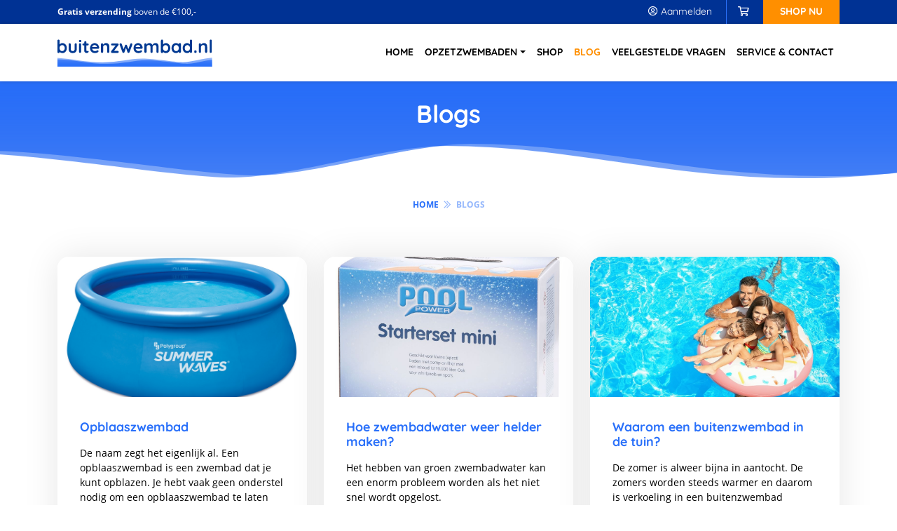

--- FILE ---
content_type: text/html; charset=UTF-8
request_url: https://buitenzwembad.nl/blog/
body_size: 11402
content:
<!Doctype html>
<html lang="nl-NL">
<head>
	<meta charset="UTF-8">
	<meta name="viewport" content="width=device-width, initial-scale=1">
	<meta http-equiv="X-UA-Compatible" content="IE=edge">
	<link rel="profile" href="https://gmpg.org/xfn/11">

	<link rel="preload" as="font" type="font/woff2" href="https://buitenzwembad.nl/wp-content/themes/buitenzwembad-theme/vendor/fonts/open-sans-v18-latin-regular.woff2" crossorigin>
	<link rel="preload" as="font" type="font/woff2" href="https://buitenzwembad.nl/wp-content/themes/buitenzwembad-theme/vendor/fonts/open-sans-v18-latin-700.woff2" crossorigin>
	<link rel="preload" as="font" type="font/woff2" href="https://buitenzwembad.nl/wp-content/themes/buitenzwembad-theme/vendor/fonts/quicksand-v22-latin-regular.woff2" crossorigin>
	<link rel="preload" as="font" type="font/woff2" href="https://buitenzwembad.nl/wp-content/themes/buitenzwembad-theme/vendor/fonts/quicksand-v22-latin-700.woff2" crossorigin>

	<meta name='robots' content='index, follow, max-image-preview:large, max-snippet:-1, max-video-preview:-1' />

	<!-- This site is optimized with the Yoast SEO plugin v26.6 - https://yoast.com/wordpress/plugins/seo/ -->
	<title>Archief Blogs - Buitenzwembad</title>
	<link rel="canonical" href="https://buitenzwembad.nl/blog/" />
	<link rel="next" href="https://buitenzwembad.nl/blog/page/2/" />
	<meta property="og:locale" content="nl_NL" />
	<meta property="og:type" content="website" />
	<meta property="og:title" content="Archief Blogs - Buitenzwembad" />
	<meta property="og:url" content="https://buitenzwembad.nl/blog/" />
	<meta property="og:site_name" content="Buitenzwembad" />
	<meta name="twitter:card" content="summary_large_image" />
	<script type="application/ld+json" class="yoast-schema-graph">{"@context":"https://schema.org","@graph":[{"@type":"CollectionPage","@id":"https://buitenzwembad.nl/blog/","url":"https://buitenzwembad.nl/blog/","name":"Archief Blogs - Buitenzwembad","isPartOf":{"@id":"https://buitenzwembad.nl/#website"},"primaryImageOfPage":{"@id":"https://buitenzwembad.nl/blog/#primaryimage"},"image":{"@id":"https://buitenzwembad.nl/blog/#primaryimage"},"thumbnailUrl":"https://buitenzwembad.nl/wp-content/uploads/2021/04/Summer-Waves-Quick-Set-244-x-76-cm.jpg","breadcrumb":{"@id":"https://buitenzwembad.nl/blog/#breadcrumb"},"inLanguage":"nl-NL"},{"@type":"ImageObject","inLanguage":"nl-NL","@id":"https://buitenzwembad.nl/blog/#primaryimage","url":"https://buitenzwembad.nl/wp-content/uploads/2021/04/Summer-Waves-Quick-Set-244-x-76-cm.jpg","contentUrl":"https://buitenzwembad.nl/wp-content/uploads/2021/04/Summer-Waves-Quick-Set-244-x-76-cm.jpg","width":1500,"height":1500,"caption":"Summer Waves Quick Set 244 x 76 cm"},{"@type":"BreadcrumbList","@id":"https://buitenzwembad.nl/blog/#breadcrumb","itemListElement":[{"@type":"ListItem","position":1,"name":"Home","item":"https://buitenzwembad.nl/"},{"@type":"ListItem","position":2,"name":"Blogs"}]},{"@type":"WebSite","@id":"https://buitenzwembad.nl/#website","url":"https://buitenzwembad.nl/","name":"Buitenzwembad","description":"D&eacute; scherpste aanbieder van Summer Waves opzetzwembaden.","publisher":{"@id":"https://buitenzwembad.nl/#organization"},"potentialAction":[{"@type":"SearchAction","target":{"@type":"EntryPoint","urlTemplate":"https://buitenzwembad.nl/?s={search_term_string}"},"query-input":{"@type":"PropertyValueSpecification","valueRequired":true,"valueName":"search_term_string"}}],"inLanguage":"nl-NL"},{"@type":"Organization","@id":"https://buitenzwembad.nl/#organization","name":"buitenzwembad.nl","url":"https://buitenzwembad.nl/","logo":{"@type":"ImageObject","inLanguage":"nl-NL","@id":"https://buitenzwembad.nl/#/schema/logo/image/","url":"https://buitenzwembad.nl/wp-content/uploads/2021/02/buitenzwembad.svg","contentUrl":"https://buitenzwembad.nl/wp-content/uploads/2021/02/buitenzwembad.svg","width":1,"height":1,"caption":"buitenzwembad.nl"},"image":{"@id":"https://buitenzwembad.nl/#/schema/logo/image/"}}]}</script>
	<!-- / Yoast SEO plugin. -->


<link rel='dns-prefetch' href='//capi-automation.s3.us-east-2.amazonaws.com' />
<link rel="alternate" type="application/rss+xml" title="Buitenzwembad &raquo; feed" href="https://buitenzwembad.nl/feed/" />
<link rel="alternate" type="application/rss+xml" title="Buitenzwembad &raquo; reacties feed" href="https://buitenzwembad.nl/comments/feed/" />
<link rel="alternate" type="application/rss+xml" title="Buitenzwembad &raquo; Blogs feed" href="https://buitenzwembad.nl/blog/feed/" />
<style id='wp-img-auto-sizes-contain-inline-css' type='text/css'>
img:is([sizes=auto i],[sizes^="auto," i]){contain-intrinsic-size:3000px 1500px}
/*# sourceURL=wp-img-auto-sizes-contain-inline-css */
</style>
<style id='wp-emoji-styles-inline-css' type='text/css'>

	img.wp-smiley, img.emoji {
		display: inline !important;
		border: none !important;
		box-shadow: none !important;
		height: 1em !important;
		width: 1em !important;
		margin: 0 0.07em !important;
		vertical-align: -0.1em !important;
		background: none !important;
		padding: 0 !important;
	}
/*# sourceURL=wp-emoji-styles-inline-css */
</style>
<link rel='stylesheet' id='wp-block-library-css' href='https://buitenzwembad.nl/wp-includes/css/dist/block-library/style.min.css?ver=6.9' type='text/css' media='all' />
<style id='global-styles-inline-css' type='text/css'>
:root{--wp--preset--aspect-ratio--square: 1;--wp--preset--aspect-ratio--4-3: 4/3;--wp--preset--aspect-ratio--3-4: 3/4;--wp--preset--aspect-ratio--3-2: 3/2;--wp--preset--aspect-ratio--2-3: 2/3;--wp--preset--aspect-ratio--16-9: 16/9;--wp--preset--aspect-ratio--9-16: 9/16;--wp--preset--color--black: #000000;--wp--preset--color--cyan-bluish-gray: #abb8c3;--wp--preset--color--white: #ffffff;--wp--preset--color--pale-pink: #f78da7;--wp--preset--color--vivid-red: #cf2e2e;--wp--preset--color--luminous-vivid-orange: #ff6900;--wp--preset--color--luminous-vivid-amber: #fcb900;--wp--preset--color--light-green-cyan: #7bdcb5;--wp--preset--color--vivid-green-cyan: #00d084;--wp--preset--color--pale-cyan-blue: #8ed1fc;--wp--preset--color--vivid-cyan-blue: #0693e3;--wp--preset--color--vivid-purple: #9b51e0;--wp--preset--gradient--vivid-cyan-blue-to-vivid-purple: linear-gradient(135deg,rgb(6,147,227) 0%,rgb(155,81,224) 100%);--wp--preset--gradient--light-green-cyan-to-vivid-green-cyan: linear-gradient(135deg,rgb(122,220,180) 0%,rgb(0,208,130) 100%);--wp--preset--gradient--luminous-vivid-amber-to-luminous-vivid-orange: linear-gradient(135deg,rgb(252,185,0) 0%,rgb(255,105,0) 100%);--wp--preset--gradient--luminous-vivid-orange-to-vivid-red: linear-gradient(135deg,rgb(255,105,0) 0%,rgb(207,46,46) 100%);--wp--preset--gradient--very-light-gray-to-cyan-bluish-gray: linear-gradient(135deg,rgb(238,238,238) 0%,rgb(169,184,195) 100%);--wp--preset--gradient--cool-to-warm-spectrum: linear-gradient(135deg,rgb(74,234,220) 0%,rgb(151,120,209) 20%,rgb(207,42,186) 40%,rgb(238,44,130) 60%,rgb(251,105,98) 80%,rgb(254,248,76) 100%);--wp--preset--gradient--blush-light-purple: linear-gradient(135deg,rgb(255,206,236) 0%,rgb(152,150,240) 100%);--wp--preset--gradient--blush-bordeaux: linear-gradient(135deg,rgb(254,205,165) 0%,rgb(254,45,45) 50%,rgb(107,0,62) 100%);--wp--preset--gradient--luminous-dusk: linear-gradient(135deg,rgb(255,203,112) 0%,rgb(199,81,192) 50%,rgb(65,88,208) 100%);--wp--preset--gradient--pale-ocean: linear-gradient(135deg,rgb(255,245,203) 0%,rgb(182,227,212) 50%,rgb(51,167,181) 100%);--wp--preset--gradient--electric-grass: linear-gradient(135deg,rgb(202,248,128) 0%,rgb(113,206,126) 100%);--wp--preset--gradient--midnight: linear-gradient(135deg,rgb(2,3,129) 0%,rgb(40,116,252) 100%);--wp--preset--font-size--small: 13px;--wp--preset--font-size--medium: 20px;--wp--preset--font-size--large: 36px;--wp--preset--font-size--x-large: 42px;--wp--preset--spacing--20: 0.44rem;--wp--preset--spacing--30: 0.67rem;--wp--preset--spacing--40: 1rem;--wp--preset--spacing--50: 1.5rem;--wp--preset--spacing--60: 2.25rem;--wp--preset--spacing--70: 3.38rem;--wp--preset--spacing--80: 5.06rem;--wp--preset--shadow--natural: 6px 6px 9px rgba(0, 0, 0, 0.2);--wp--preset--shadow--deep: 12px 12px 50px rgba(0, 0, 0, 0.4);--wp--preset--shadow--sharp: 6px 6px 0px rgba(0, 0, 0, 0.2);--wp--preset--shadow--outlined: 6px 6px 0px -3px rgb(255, 255, 255), 6px 6px rgb(0, 0, 0);--wp--preset--shadow--crisp: 6px 6px 0px rgb(0, 0, 0);}:where(.is-layout-flex){gap: 0.5em;}:where(.is-layout-grid){gap: 0.5em;}body .is-layout-flex{display: flex;}.is-layout-flex{flex-wrap: wrap;align-items: center;}.is-layout-flex > :is(*, div){margin: 0;}body .is-layout-grid{display: grid;}.is-layout-grid > :is(*, div){margin: 0;}:where(.wp-block-columns.is-layout-flex){gap: 2em;}:where(.wp-block-columns.is-layout-grid){gap: 2em;}:where(.wp-block-post-template.is-layout-flex){gap: 1.25em;}:where(.wp-block-post-template.is-layout-grid){gap: 1.25em;}.has-black-color{color: var(--wp--preset--color--black) !important;}.has-cyan-bluish-gray-color{color: var(--wp--preset--color--cyan-bluish-gray) !important;}.has-white-color{color: var(--wp--preset--color--white) !important;}.has-pale-pink-color{color: var(--wp--preset--color--pale-pink) !important;}.has-vivid-red-color{color: var(--wp--preset--color--vivid-red) !important;}.has-luminous-vivid-orange-color{color: var(--wp--preset--color--luminous-vivid-orange) !important;}.has-luminous-vivid-amber-color{color: var(--wp--preset--color--luminous-vivid-amber) !important;}.has-light-green-cyan-color{color: var(--wp--preset--color--light-green-cyan) !important;}.has-vivid-green-cyan-color{color: var(--wp--preset--color--vivid-green-cyan) !important;}.has-pale-cyan-blue-color{color: var(--wp--preset--color--pale-cyan-blue) !important;}.has-vivid-cyan-blue-color{color: var(--wp--preset--color--vivid-cyan-blue) !important;}.has-vivid-purple-color{color: var(--wp--preset--color--vivid-purple) !important;}.has-black-background-color{background-color: var(--wp--preset--color--black) !important;}.has-cyan-bluish-gray-background-color{background-color: var(--wp--preset--color--cyan-bluish-gray) !important;}.has-white-background-color{background-color: var(--wp--preset--color--white) !important;}.has-pale-pink-background-color{background-color: var(--wp--preset--color--pale-pink) !important;}.has-vivid-red-background-color{background-color: var(--wp--preset--color--vivid-red) !important;}.has-luminous-vivid-orange-background-color{background-color: var(--wp--preset--color--luminous-vivid-orange) !important;}.has-luminous-vivid-amber-background-color{background-color: var(--wp--preset--color--luminous-vivid-amber) !important;}.has-light-green-cyan-background-color{background-color: var(--wp--preset--color--light-green-cyan) !important;}.has-vivid-green-cyan-background-color{background-color: var(--wp--preset--color--vivid-green-cyan) !important;}.has-pale-cyan-blue-background-color{background-color: var(--wp--preset--color--pale-cyan-blue) !important;}.has-vivid-cyan-blue-background-color{background-color: var(--wp--preset--color--vivid-cyan-blue) !important;}.has-vivid-purple-background-color{background-color: var(--wp--preset--color--vivid-purple) !important;}.has-black-border-color{border-color: var(--wp--preset--color--black) !important;}.has-cyan-bluish-gray-border-color{border-color: var(--wp--preset--color--cyan-bluish-gray) !important;}.has-white-border-color{border-color: var(--wp--preset--color--white) !important;}.has-pale-pink-border-color{border-color: var(--wp--preset--color--pale-pink) !important;}.has-vivid-red-border-color{border-color: var(--wp--preset--color--vivid-red) !important;}.has-luminous-vivid-orange-border-color{border-color: var(--wp--preset--color--luminous-vivid-orange) !important;}.has-luminous-vivid-amber-border-color{border-color: var(--wp--preset--color--luminous-vivid-amber) !important;}.has-light-green-cyan-border-color{border-color: var(--wp--preset--color--light-green-cyan) !important;}.has-vivid-green-cyan-border-color{border-color: var(--wp--preset--color--vivid-green-cyan) !important;}.has-pale-cyan-blue-border-color{border-color: var(--wp--preset--color--pale-cyan-blue) !important;}.has-vivid-cyan-blue-border-color{border-color: var(--wp--preset--color--vivid-cyan-blue) !important;}.has-vivid-purple-border-color{border-color: var(--wp--preset--color--vivid-purple) !important;}.has-vivid-cyan-blue-to-vivid-purple-gradient-background{background: var(--wp--preset--gradient--vivid-cyan-blue-to-vivid-purple) !important;}.has-light-green-cyan-to-vivid-green-cyan-gradient-background{background: var(--wp--preset--gradient--light-green-cyan-to-vivid-green-cyan) !important;}.has-luminous-vivid-amber-to-luminous-vivid-orange-gradient-background{background: var(--wp--preset--gradient--luminous-vivid-amber-to-luminous-vivid-orange) !important;}.has-luminous-vivid-orange-to-vivid-red-gradient-background{background: var(--wp--preset--gradient--luminous-vivid-orange-to-vivid-red) !important;}.has-very-light-gray-to-cyan-bluish-gray-gradient-background{background: var(--wp--preset--gradient--very-light-gray-to-cyan-bluish-gray) !important;}.has-cool-to-warm-spectrum-gradient-background{background: var(--wp--preset--gradient--cool-to-warm-spectrum) !important;}.has-blush-light-purple-gradient-background{background: var(--wp--preset--gradient--blush-light-purple) !important;}.has-blush-bordeaux-gradient-background{background: var(--wp--preset--gradient--blush-bordeaux) !important;}.has-luminous-dusk-gradient-background{background: var(--wp--preset--gradient--luminous-dusk) !important;}.has-pale-ocean-gradient-background{background: var(--wp--preset--gradient--pale-ocean) !important;}.has-electric-grass-gradient-background{background: var(--wp--preset--gradient--electric-grass) !important;}.has-midnight-gradient-background{background: var(--wp--preset--gradient--midnight) !important;}.has-small-font-size{font-size: var(--wp--preset--font-size--small) !important;}.has-medium-font-size{font-size: var(--wp--preset--font-size--medium) !important;}.has-large-font-size{font-size: var(--wp--preset--font-size--large) !important;}.has-x-large-font-size{font-size: var(--wp--preset--font-size--x-large) !important;}
/*# sourceURL=global-styles-inline-css */
</style>

<style id='classic-theme-styles-inline-css' type='text/css'>
/*! This file is auto-generated */
.wp-block-button__link{color:#fff;background-color:#32373c;border-radius:9999px;box-shadow:none;text-decoration:none;padding:calc(.667em + 2px) calc(1.333em + 2px);font-size:1.125em}.wp-block-file__button{background:#32373c;color:#fff;text-decoration:none}
/*# sourceURL=/wp-includes/css/classic-themes.min.css */
</style>
<link rel='stylesheet' id='contact-form-7-css' href='https://buitenzwembad.nl/wp-content/plugins/contact-form-7/includes/css/styles.css?ver=6.1.4' type='text/css' media='all' />
<link rel='stylesheet' id='woocommerce-layout-css' href='https://buitenzwembad.nl/wp-content/plugins/woocommerce/assets/css/woocommerce-layout.css?ver=10.4.3' type='text/css' media='all' />
<link rel='stylesheet' id='woocommerce-smallscreen-css' href='https://buitenzwembad.nl/wp-content/plugins/woocommerce/assets/css/woocommerce-smallscreen.css?ver=10.4.3' type='text/css' media='only screen and (max-width: 768px)' />
<link rel='stylesheet' id='woocommerce-general-css' href='https://buitenzwembad.nl/wp-content/plugins/woocommerce/assets/css/woocommerce.css?ver=10.4.3' type='text/css' media='all' />
<style id='woocommerce-inline-inline-css' type='text/css'>
.woocommerce form .form-row .required { visibility: visible; }
/*# sourceURL=woocommerce-inline-inline-css */
</style>
<link rel='stylesheet' id='buitenzwembad-style-css' href='https://buitenzwembad.nl/wp-content/themes/buitenzwembad-theme/style.css?ver=1.0' type='text/css' media='all' />
<link rel='stylesheet' id='mollie-applepaydirect-css' href='https://buitenzwembad.nl/wp-content/plugins/mollie-payments-for-woocommerce/public/css/mollie-applepaydirect.min.css?ver=1767603685' type='text/css' media='screen' />
<script type="text/javascript" src="https://buitenzwembad.nl/wp-includes/js/jquery/jquery.min.js?ver=3.7.1" id="jquery-core-js"></script>
<script type="text/javascript" src="https://buitenzwembad.nl/wp-includes/js/jquery/jquery-migrate.min.js?ver=3.4.1" id="jquery-migrate-js"></script>
<script type="text/javascript" src="https://buitenzwembad.nl/wp-content/plugins/woocommerce/assets/js/jquery-blockui/jquery.blockUI.min.js?ver=2.7.0-wc.10.4.3" id="wc-jquery-blockui-js" defer="defer" data-wp-strategy="defer"></script>
<script type="text/javascript" id="wc-add-to-cart-js-extra">
/* <![CDATA[ */
var wc_add_to_cart_params = {"ajax_url":"/wp-admin/admin-ajax.php","wc_ajax_url":"/?wc-ajax=%%endpoint%%","i18n_view_cart":"Bekijk winkelwagen","cart_url":"https://buitenzwembad.nl/winkelwagen/","is_cart":"","cart_redirect_after_add":"no"};
//# sourceURL=wc-add-to-cart-js-extra
/* ]]> */
</script>
<script type="text/javascript" src="https://buitenzwembad.nl/wp-content/plugins/woocommerce/assets/js/frontend/add-to-cart.min.js?ver=10.4.3" id="wc-add-to-cart-js" defer="defer" data-wp-strategy="defer"></script>
<script type="text/javascript" src="https://buitenzwembad.nl/wp-content/plugins/woocommerce/assets/js/js-cookie/js.cookie.min.js?ver=2.1.4-wc.10.4.3" id="wc-js-cookie-js" defer="defer" data-wp-strategy="defer"></script>
<script type="text/javascript" id="woocommerce-js-extra">
/* <![CDATA[ */
var woocommerce_params = {"ajax_url":"/wp-admin/admin-ajax.php","wc_ajax_url":"/?wc-ajax=%%endpoint%%","i18n_password_show":"Wachtwoord weergeven","i18n_password_hide":"Wachtwoord verbergen"};
//# sourceURL=woocommerce-js-extra
/* ]]> */
</script>
<script type="text/javascript" src="https://buitenzwembad.nl/wp-content/plugins/woocommerce/assets/js/frontend/woocommerce.min.js?ver=10.4.3" id="woocommerce-js" defer="defer" data-wp-strategy="defer"></script>
<link rel="https://api.w.org/" href="https://buitenzwembad.nl/wp-json/" /><link rel="EditURI" type="application/rsd+xml" title="RSD" href="https://buitenzwembad.nl/xmlrpc.php?rsd" />
<meta name="generator" content="WordPress 6.9" />
<meta name="generator" content="WooCommerce 10.4.3" />
	<noscript><style>.woocommerce-product-gallery{ opacity: 1 !important; }</style></noscript>
				<script  type="text/javascript">
				!function(f,b,e,v,n,t,s){if(f.fbq)return;n=f.fbq=function(){n.callMethod?
					n.callMethod.apply(n,arguments):n.queue.push(arguments)};if(!f._fbq)f._fbq=n;
					n.push=n;n.loaded=!0;n.version='2.0';n.queue=[];t=b.createElement(e);t.async=!0;
					t.src=v;s=b.getElementsByTagName(e)[0];s.parentNode.insertBefore(t,s)}(window,
					document,'script','https://connect.facebook.net/en_US/fbevents.js');
			</script>
			<!-- WooCommerce Facebook Integration Begin -->
			<script  type="text/javascript">

				fbq('init', '2805461449769576', {}, {
    "agent": "woocommerce_0-10.4.3-3.5.15"
});

				document.addEventListener( 'DOMContentLoaded', function() {
					// Insert placeholder for events injected when a product is added to the cart through AJAX.
					document.body.insertAdjacentHTML( 'beforeend', '<div class=\"wc-facebook-pixel-event-placeholder\"></div>' );
				}, false );

			</script>
			<!-- WooCommerce Facebook Integration End -->
			<link rel="icon" href="https://buitenzwembad.nl/wp-content/uploads/2021/03/cropped-favicon-32x32.png" sizes="32x32" />
<link rel="icon" href="https://buitenzwembad.nl/wp-content/uploads/2021/03/cropped-favicon-192x192.png" sizes="192x192" />
<link rel="apple-touch-icon" href="https://buitenzwembad.nl/wp-content/uploads/2021/03/cropped-favicon-180x180.png" />
<meta name="msapplication-TileImage" content="https://buitenzwembad.nl/wp-content/uploads/2021/03/cropped-favicon-270x270.png" />

	<!-- Google Tag Manager -->
	<script>(function(w,d,s,l,i){w[l]=w[l]||[];w[l].push({'gtm.start':
	new Date().getTime(),event:'gtm.js'});var f=d.getElementsByTagName(s)[0],
	j=d.createElement(s),dl=l!='dataLayer'?'&l='+l:'';j.async=true;j.src=
	'https://www.googletagmanager.com/gtm.js?id='+i+dl;f.parentNode.insertBefore(j,f);
	})(window,document,'script','dataLayer','GTM-NPM84MR');</script>
	<!-- End Google Tag Manager -->

<link rel='stylesheet' id='wc-blocks-style-css' href='https://buitenzwembad.nl/wp-content/plugins/woocommerce/assets/client/blocks/wc-blocks.css?ver=wc-10.4.3' type='text/css' media='all' />
</head>




<body data-rsssl=1 class="archive post-type-archive post-type-archive-blog wp-theme-buitenzwembad-theme theme-buitenzwembad-theme woocommerce-no-js hfeed" >

<div id="page" class="site">
	<div class="sticky-top">
	<div class="top-header">
		<div class="container">
			<div class="row align-items-md-center">
				<div class=" col-3 col-md-4 col-lg top-header-text font-sm pt-1 pt-md-0 lh-sm d-none d-sm-block">
					<strong>Gratis verzending</strong> boven de €100,-
				</div>
				<div class="col text-end top-header-items">
										<a class="account-item"  href="https://buitenzwembad.nl/mijn-account/"><i class="far fa-user-circle"></i> Aanmelden</a>				<a class="cart-item" href="https://buitenzwembad.nl/winkelwagen/" title="Winkelmandje">
			<i class="far fa-shopping-cart"></i> 
					</a>
		  <a href="https://buitenzwembad.nl/winkel" class="btn btn-primary">Shop Nu</a>
				</div>
			</div>
		</div>
	</div>
	<header id="masthead" class="site-header bg-white" role="banner">
		<div class="container">
			<div class="row py-3">
				<div class="col-12">
					<nav class="navbar navbar-expand-lg p-0">
						<div class="navbar-brand">
							<a href="https://buitenzwembad.nl/">
																<img src="https://buitenzwembad.nl/wp-content/themes/buitenzwembad-theme/assets/img/buitenzwembad.svg" alt="Buitenzwembad">
							</a>
						</div>
						<button class="navbar-toggler hamburger hamburger--slider pt-0" type="button" data-bs-toggle="collapse" data-bs-target="#main-nav" aria-controls="" aria-expanded="false" aria-label="Toggle navigation">
							<span class="hamburger-box">
							<span class="hamburger-inner"></span>
							</span>
						</button>
					
						<div id="main-nav" class="collapse navbar-collapse justify-content-end"><ul id="menu-buitenzwembad-nl" class="navbar-nav"><li itemscope="itemscope" itemtype="https://www.schema.org/SiteNavigationElement" id="menu-item-229781" class="menu-item menu-item-type-post_type menu-item-object-page menu-item-home menu-item-229781 nav-item"><a title="Home" href="https://buitenzwembad.nl/" class="nav-link">Home</a></li>
<li itemscope="itemscope" itemtype="https://www.schema.org/SiteNavigationElement" id="menu-item-229785" class="menu-item menu-item-type-post_type menu-item-object-page menu-item-has-children dropdown menu-item-229785 nav-item"><a title="Opzetzwembaden" href="#" data-bs-toggle="dropdown" aria-haspopup="true" aria-expanded="false" class="dropdown-toggle nav-link" id="menu-item-dropdown-229785">Opzetzwembaden</a>
<ul class="dropdown-menu" aria-labelledby="menu-item-dropdown-229785" role="menu">
	<li itemscope="itemscope" itemtype="https://www.schema.org/SiteNavigationElement" id="menu-item-230023" class="menu-item menu-item-type-post_type menu-item-object-page menu-item-230023 nav-item"><a title="Opzetzwembad" href="https://buitenzwembad.nl/opzetzwembad/" class="dropdown-item">Opzetzwembad</a></li>
	<li itemscope="itemscope" itemtype="https://www.schema.org/SiteNavigationElement" id="menu-item-229786" class="menu-item menu-item-type-post_type menu-item-object-page menu-item-229786 nav-item"><a title="Summer Waves" href="https://buitenzwembad.nl/opzetzwembad/summer-waves/" class="dropdown-item">Summer Waves</a></li>
	<li itemscope="itemscope" itemtype="https://www.schema.org/SiteNavigationElement" id="menu-item-230389" class="menu-item menu-item-type-post_type menu-item-object-page menu-item-230389 nav-item"><a title="Intex zwembad" href="https://buitenzwembad.nl/opzetzwembad/intex-zwembaden/" class="dropdown-item">Intex zwembad</a></li>
	<li itemscope="itemscope" itemtype="https://www.schema.org/SiteNavigationElement" id="menu-item-230466" class="menu-item menu-item-type-post_type menu-item-object-page menu-item-230466 nav-item"><a title="Bestway zwembad" href="https://buitenzwembad.nl/opzetzwembad/bestway-zwembad/" class="dropdown-item">Bestway zwembad</a></li>
	<li itemscope="itemscope" itemtype="https://www.schema.org/SiteNavigationElement" id="menu-item-230610" class="menu-item menu-item-type-post_type menu-item-object-page menu-item-230610 nav-item"><a title="Exit zwembad" href="https://buitenzwembad.nl/opzetzwembad/exit-zwembad/" class="dropdown-item">Exit zwembad</a></li>
</ul>
</li>
<li itemscope="itemscope" itemtype="https://www.schema.org/SiteNavigationElement" id="menu-item-230068" class="menu-item menu-item-type-post_type menu-item-object-page menu-item-230068 nav-item"><a title="Shop" href="https://buitenzwembad.nl/winkel/" class="nav-link">Shop</a></li>
<li itemscope="itemscope" itemtype="https://www.schema.org/SiteNavigationElement" id="menu-item-230168" class="menu-item menu-item-type-custom menu-item-object-custom current-menu-item active menu-item-230168 nav-item"><a title="Blog" href="/blog" class="nav-link" aria-current="page">Blog</a></li>
<li itemscope="itemscope" itemtype="https://www.schema.org/SiteNavigationElement" id="menu-item-230019" class="menu-item menu-item-type-post_type menu-item-object-page menu-item-230019 nav-item"><a title="Veelgestelde vragen" href="https://buitenzwembad.nl/veel-gestelde-vragen/" class="nav-link">Veelgestelde vragen</a></li>
<li itemscope="itemscope" itemtype="https://www.schema.org/SiteNavigationElement" id="menu-item-229783" class="menu-item menu-item-type-post_type menu-item-object-page menu-item-229783 nav-item"><a title="Service &amp; Contact" href="https://buitenzwembad.nl/contact/" class="nav-link">Service &amp; Contact</a></li>
</ul></div>
					</nav>
				</div>
			</div>
		</div>
	</header><!-- #masthead -->
	</div>

	
	
	 
		<div class="header-page">
			<div class="header-page-content-wrapper">
				<div class="container">
					<div class="row align-items-center">
						<div class="col text-center">
							<h1 class="page-title">
								Blogs							</h1>
						</div>
					</div>
				</div>
			</div>
			<div class="wave"></div>
			<div class="wave"></div>
		</div>
	
	

	
	 
	<div class="container mt-3">
		<div class="row">
			<div class="col-12 	text-center">
			<div id="breadcrumbs"><span><span><a href="https://buitenzwembad.nl/">Home</a></span> <i class="far fa-chevron-double-right"></i> <span class="breadcrumb_last" aria-current="page">Blogs</span></span></div>			</div>
		</div>
	</div>
	

	<div id="content" class="site-content">

	<div class="container">
					<div class="row">
				
				<div class="col-12 col-md-4 mb-4">
					<div class="card pb-0">
						<a href="https://buitenzwembad.nl/blog/opblaaszwembad/">
							<div class="img-wrapper text-center">
								<img width="1500" height="1500" src="https://buitenzwembad.nl/wp-content/uploads/2021/04/Summer-Waves-Quick-Set-244-x-76-cm.jpg" class="attachment-post-thumbnail size-post-thumbnail wp-post-image" alt="Summer Waves Quick Set 244 x 76 cm" decoding="async" fetchpriority="high" srcset="https://buitenzwembad.nl/wp-content/uploads/2021/04/Summer-Waves-Quick-Set-244-x-76-cm.jpg 1500w, https://buitenzwembad.nl/wp-content/uploads/2021/04/Summer-Waves-Quick-Set-244-x-76-cm-800x800.jpg 800w, https://buitenzwembad.nl/wp-content/uploads/2021/04/Summer-Waves-Quick-Set-244-x-76-cm-1024x1024.jpg 1024w, https://buitenzwembad.nl/wp-content/uploads/2021/04/Summer-Waves-Quick-Set-244-x-76-cm-150x150.jpg 150w, https://buitenzwembad.nl/wp-content/uploads/2021/04/Summer-Waves-Quick-Set-244-x-76-cm-768x768.jpg 768w, https://buitenzwembad.nl/wp-content/uploads/2021/04/Summer-Waves-Quick-Set-244-x-76-cm-300x300.jpg 300w, https://buitenzwembad.nl/wp-content/uploads/2021/04/Summer-Waves-Quick-Set-244-x-76-cm-100x100.jpg 100w" sizes="(max-width: 1500px) 100vw, 1500px" />							</div>
							<div class="card-body">
								<h3>Opblaaszwembad</h3>
								<p>De naam zegt het eigenlijk al. Een opblaaszwembad is een zwembad dat je kunt opblazen. Je hebt vaak geen onderstel nodig om een opblaaszwembad te laten staan.</p>
							</div>
						</a>
					</div>
				</div>

				
				<div class="col-12 col-md-4 mb-4">
					<div class="card pb-0">
						<a href="https://buitenzwembad.nl/blog/hoe-zwembadwater-weer-helder-maken/">
							<div class="img-wrapper text-center">
								<img width="1024" height="1024" src="https://buitenzwembad.nl/wp-content/uploads/2021/02/Starterset-mini-compleet-4.jpg" class="attachment-post-thumbnail size-post-thumbnail wp-post-image" alt="Pool Power Starterset mini" decoding="async" srcset="https://buitenzwembad.nl/wp-content/uploads/2021/02/Starterset-mini-compleet-4.jpg 1024w, https://buitenzwembad.nl/wp-content/uploads/2021/02/Starterset-mini-compleet-4-300x300.jpg 300w, https://buitenzwembad.nl/wp-content/uploads/2021/02/Starterset-mini-compleet-4-150x150.jpg 150w, https://buitenzwembad.nl/wp-content/uploads/2021/02/Starterset-mini-compleet-4-768x768.jpg 768w, https://buitenzwembad.nl/wp-content/uploads/2021/02/Starterset-mini-compleet-4-100x100.jpg 100w" sizes="(max-width: 1024px) 100vw, 1024px" />							</div>
							<div class="card-body">
								<h3>Hoe zwembadwater weer helder maken?</h3>
								<p>Het hebben van groen zwembadwater kan een enorm probleem worden als het niet snel wordt opgelost.</p>
<p>Niemand wil een zwembad gebruiken met groen en troebel water.<br />
Voor eigenaren van opzetzwembaden is het een must om te leren hoe ze groen en troebel zwembadwater kunnen oplossen. Aangezien de meesten dit soort problemen minstens één of twee keer per jaar tegenkomen, ongeacht hoe goed je je zwembad onderhoudt.</p>
							</div>
						</a>
					</div>
				</div>

				
				<div class="col-12 col-md-4 mb-4">
					<div class="card pb-0">
						<a href="https://buitenzwembad.nl/blog/waarom-een-buitenzwembad-in-de-tuin/">
							<div class="img-wrapper text-center">
								<img width="864" height="576" src="https://buitenzwembad.nl/wp-content/uploads/2021/02/buitenzwembad-in-de-tuin.jpg" class="attachment-post-thumbnail size-post-thumbnail wp-post-image" alt="" decoding="async" srcset="https://buitenzwembad.nl/wp-content/uploads/2021/02/buitenzwembad-in-de-tuin.jpg 864w, https://buitenzwembad.nl/wp-content/uploads/2021/02/buitenzwembad-in-de-tuin-300x200.jpg 300w, https://buitenzwembad.nl/wp-content/uploads/2021/02/buitenzwembad-in-de-tuin-768x512.jpg 768w" sizes="(max-width: 864px) 100vw, 864px" />							</div>
							<div class="card-body">
								<h3>Waarom een buitenzwembad in de tuin?</h3>
								<p>De zomer is alweer bijna in aantocht. De zomers worden steeds warmer en daarom is verkoeling in een buitenzwembad heerlijk. Vroeger was het zo dat alleen de rijken onder ons zich een buitenzwembad konden veroorloven, maar dat is verleden tijd.</p>
							</div>
						</a>
					</div>
				</div>

				
				<div class="col-12 col-md-4 mb-4">
					<div class="card pb-0">
						<a href="https://buitenzwembad.nl/blog/hoe-moet-u-een-intex-zwembad-afbreken/">
							<div class="img-wrapper text-center">
								<img width="427" height="371" src="https://buitenzwembad.nl/wp-content/uploads/2021/02/afbreken-intex-zwembad.jpg" class="attachment-post-thumbnail size-post-thumbnail wp-post-image" alt="afbreken Intex zwembad" decoding="async" loading="lazy" srcset="https://buitenzwembad.nl/wp-content/uploads/2021/02/afbreken-intex-zwembad.jpg 427w, https://buitenzwembad.nl/wp-content/uploads/2021/02/afbreken-intex-zwembad-300x261.jpg 300w" sizes="auto, (max-width: 427px) 100vw, 427px" />							</div>
							<div class="card-body">
								<h3>Hoe moet je een Intex opzetzwembad afbreken?</h3>
								<p>Er zijn verschillende redenen waarom je moet weten hoe je een Intex-zwembad moet legen en opruimen. Een van de meest voor de hand liggende is het opbergen van het zwembad. Door het zwembad op te slaan, kun je wat benodigde ruimte in je tuin vrijmaken.</p>
							</div>
						</a>
					</div>
				</div>

				
				<div class="col-12 col-md-4 mb-4">
					<div class="card pb-0">
						<a href="https://buitenzwembad.nl/blog/summer-waves-vs-intex-zwembaden/">
							<div class="img-wrapper text-center">
								<img width="690" height="371" src="https://buitenzwembad.nl/wp-content/uploads/2021/02/summerwaves-vs-intex.jpg" class="attachment-post-thumbnail size-post-thumbnail wp-post-image" alt="summerwaves vs intex" decoding="async" loading="lazy" srcset="https://buitenzwembad.nl/wp-content/uploads/2021/02/summerwaves-vs-intex.jpg 690w, https://buitenzwembad.nl/wp-content/uploads/2021/02/summerwaves-vs-intex-300x161.jpg 300w" sizes="auto, (max-width: 690px) 100vw, 690px" />							</div>
							<div class="card-body">
								<h3>Summer Waves vs Intex-zwembaden</h3>
								<p>Dus je kiest tussen een Summer Waves zwembad of een Intex zwembad en je hebt een aantal moeilijk vragen te beantwoorden over de twee baden.</p>
							</div>
						</a>
					</div>
				</div>

				
				<div class="col-12 col-md-4 mb-4">
					<div class="card pb-0">
						<a href="https://buitenzwembad.nl/blog/top-10-buitenzwembaden-2020/">
							<div class="img-wrapper text-center">
								<img width="460" height="178" src="https://buitenzwembad.nl/wp-content/uploads/2021/02/intex-metalen-frame-zwembad-366-76.jpg" class="attachment-post-thumbnail size-post-thumbnail wp-post-image" alt="Intex Metalen Frame Zwembad 366x76cm" decoding="async" loading="lazy" srcset="https://buitenzwembad.nl/wp-content/uploads/2021/02/intex-metalen-frame-zwembad-366-76.jpg 460w, https://buitenzwembad.nl/wp-content/uploads/2021/02/intex-metalen-frame-zwembad-366-76-300x116.jpg 300w" sizes="auto, (max-width: 460px) 100vw, 460px" />							</div>
							<div class="card-body">
								<h3>Top 10 buitenzwembaden 2020</h3>
								<p>Het is niet altijd even makkelijk om een buitenzwembad te kiezen. Er zijn veel verschillende merken en types. Daarom helpen wij van buitenzwembad.nl je met de top 10 buitenzwembaden van 2020. Al deze buitenzwembaden bevatten een filterpomp of een zandfilterpomp.</p>
							</div>
						</a>
					</div>
				</div>

				
				<div class="col-12 col-md-4 mb-4">
					<div class="card pb-0">
						<a href="https://buitenzwembad.nl/blog/is-het-intex-ultra-frame-zwembad-het-beste-buitenzwembad/">
							<div class="img-wrapper text-center">
								<img width="602" height="415" src="https://buitenzwembad.nl/wp-content/uploads/2021/02/Intex-Ultra-Frame-Zwembad.jpg" class="attachment-post-thumbnail size-post-thumbnail wp-post-image" alt="Intex Ultra Frame Zwembad" decoding="async" loading="lazy" srcset="https://buitenzwembad.nl/wp-content/uploads/2021/02/Intex-Ultra-Frame-Zwembad.jpg 602w, https://buitenzwembad.nl/wp-content/uploads/2021/02/Intex-Ultra-Frame-Zwembad-300x207.jpg 300w" sizes="auto, (max-width: 602px) 100vw, 602px" />							</div>
							<div class="card-body">
								<h3>Is het Intex Ultra Frame Zwembad het beste buitenzwembad?</h3>
								<p>De Intex Ultra XTR Frame Zwembad is een van de beste keuzes voor gezinnen die een hoogwaardig buitenzwembad willen kopen. Maar verdient dit Intex zwembad alle hype en aandacht die het heeft gekregen?</p>
							</div>
						</a>
					</div>
				</div>

				
				<div class="col-12 col-md-4 mb-4">
					<div class="card pb-0">
						<a href="https://buitenzwembad.nl/blog/7-tips-om-uw-exit-zwembad-schoon-te-houden/">
							<div class="img-wrapper text-center">
								<img width="782" height="686" src="https://buitenzwembad.nl/wp-content/uploads/2021/02/exit-zwembad.jpg" class="attachment-post-thumbnail size-post-thumbnail wp-post-image" alt="Exit zwembad met bedekking" decoding="async" loading="lazy" srcset="https://buitenzwembad.nl/wp-content/uploads/2021/02/exit-zwembad.jpg 782w, https://buitenzwembad.nl/wp-content/uploads/2021/02/exit-zwembad-300x263.jpg 300w, https://buitenzwembad.nl/wp-content/uploads/2021/02/exit-zwembad-768x674.jpg 768w" sizes="auto, (max-width: 782px) 100vw, 782px" />							</div>
							<div class="card-body">
								<h3>7 tips om je Exit zwembad schoon te houden</h3>
								<p>Als je een zwembad in de tuin hebt, weet je dat dit constant moet worden onderhouden om ervoor te zorgen dat je kunt blijven genieten van mooi helder en veilig water. </p>
							</div>
						</a>
					</div>
				</div>

				
				<div class="col-12 col-md-4 mb-4">
					<div class="card pb-0">
						<a href="https://buitenzwembad.nl/blog/intex-zwembaden-alle-informatie/">
							<div class="img-wrapper text-center">
								<img width="678" height="392" src="https://buitenzwembad.nl/wp-content/uploads/2021/02/Intex-Easy-Set-zwembaden.jpg" class="attachment-post-thumbnail size-post-thumbnail wp-post-image" alt="Intex Easy set zwembad" decoding="async" loading="lazy" srcset="https://buitenzwembad.nl/wp-content/uploads/2021/02/Intex-Easy-Set-zwembaden.jpg 678w, https://buitenzwembad.nl/wp-content/uploads/2021/02/Intex-Easy-Set-zwembaden-300x173.jpg 300w" sizes="auto, (max-width: 678px) 100vw, 678px" />							</div>
							<div class="card-body">
								<h3>Intex zwembaden &#8211; alle informatie</h3>
								<p>Een van de meest populaire manieren om ontspanning en plezier aan je achtertuin toe te voegen, is door een buitenzwembad toe te voegen.</p>
							</div>
						</a>
					</div>
				</div>

				
				<div class="col-12 col-md-4 mb-4">
					<div class="card pb-0">
						<a href="https://buitenzwembad.nl/blog/wat-is-het-beste-buitenzwembad-voor-mij/">
							<div class="img-wrapper text-center">
								<img width="864" height="576" src="https://buitenzwembad.nl/wp-content/uploads/2021/02/buitenzwembad-in-de-tuin.jpg" class="attachment-post-thumbnail size-post-thumbnail wp-post-image" alt="" decoding="async" loading="lazy" srcset="https://buitenzwembad.nl/wp-content/uploads/2021/02/buitenzwembad-in-de-tuin.jpg 864w, https://buitenzwembad.nl/wp-content/uploads/2021/02/buitenzwembad-in-de-tuin-300x200.jpg 300w, https://buitenzwembad.nl/wp-content/uploads/2021/02/buitenzwembad-in-de-tuin-768x512.jpg 768w" sizes="auto, (max-width: 864px) 100vw, 864px" />							</div>
							<div class="card-body">
								<h3>Wat is het beste buitenzwembad voor mij?</h3>
								<p>Wanneer de hete zomerdagen weer aanbreken, heeft iedereen wel behoefte aan een buitenzwembad in zijn tuin. Lekker makkelijk in de tuin, je hoeft de deur niet meer uit om elders verkoeling op te zoeken. Maar welk buitenzwembad is geschikt? Er is zoveel keus.</p>
							</div>
						</a>
					</div>
				</div>

							</div>

				<div class="row">
			<div class="col text-center">
				<div class="pagination"><ul class="pagination"><li class="page-item active"> <span aria-current="page" class="page-link current">1</span></li><li class="page-item"> <a class="page-link" href="https://buitenzwembad.nl/blog/page/2/">2</a></li><li class="page-item"> <a class="next page-link" href="https://buitenzwembad.nl/blog/page/2/">Volgende »</a></li></ul></div>			</div>
		</div>	
	</div>


	</div><!-- #content -->
</div><!-- #page -->

<footer class="footer mt-5">

	<div class="container">
		<div class="row py-5">
			<div class="col-12 col-md-6 col-xl-3 mb-4 mb-xl-0">
				<h3>Buitenzwembad.nl</h3>
<p>Bij <a href="https://buitenzwembad.nl/">Buitenzwembad.nl</a> vindt u de beste Summer Waves opzetzwembaden tegen een aantrekkelijke prijs!</p>
<ul>
<li><a href="/wp-content/uploads/2021/03/Algemene-voorwaarden.pdf" target="_blank" rel="noopener">Algemene Voorwaarden</a></li>
<li><a href="https://buitenzwembad.nl/disclaimer/">Disclaimer</a></li>
<li><a href="https://buitenzwembad.nl/privacybeleid/">Privacyverklaring</a></li>
<li><a href="https://buitenzwembad.nl/retourneren/">Retourneren</a></li>
<li><a href="https://buitenzwembad.nl/betaalmethoden/">Betaalmethoden</a></li>
</ul>
			</div>
			<div class="col-12 col-md-6  col-xl-3 mb-4 mb-xl-0">
				<h3>Snel naar</h3>
<ul>
<li><a href="https://buitenzwembad.nl/opzetzwembad/">Opzetzwembaden</a></li>
<li><a href="https://buitenzwembad.nl/opzetzwembad/summer-waves/">Summer Waves®</a></li>
<li><a href="https://buitenzwembad.nl/veel-gestelde-vragen/">Veelgestelde vragen</a></li>
<li><a href="https://buitenzwembad.nl/blog/">Blog</a></li>
</ul>
			</div>
			<div class="col-12 col-md-6 col-xl-3 mb-4 mb-xl-0">
				<h3>Betaalmethode</h3>
<p><img loading="lazy" decoding="async" class="alignnone size-medium wp-image-229842" src="https://buitenzwembad.nl/wp-content/uploads/2021/02/ideal-icon.svg" alt="" width="42" height="36" /> <br />
<img loading="lazy" decoding="async" class="alignnone size-full wp-image-230801 mt-3" src="https://buitenzwembad.nl/wp-content/uploads/2022/04/klarna_logo.svg" alt="" width="117" height="26" /></p>
			</div>
			<div class="col-12 col-md-6 col-xl-3 ">
				<h3>Contact</h3>
<p><a href="mailto:info@buitenzwembad.nl">info@buitenzwembad.nl</a></p>
								 
					<a class="btn-social" target="_blank" href="https://www.facebook.com/buitenzwembad.nl"><img src="https://buitenzwembad.nl/wp-content/themes/buitenzwembad-theme/assets/img/icons/faceb.svg" alt="buitenzwenbad.nl"/></a>
								 
					<a class="btn-social" target="_blank" href="https://www.instagram.com/buitenzwembad.nl"><img src="https://buitenzwembad.nl/wp-content/themes/buitenzwembad-theme/assets/img/icons/insta.svg" alt="buitenzwenbad.nl"/></a>
							</div>
		</div>
	</div>


 

<div class="melding-wrapper py-3">
	<div class="container">
		<div class="row">
			<div class="col">
				<p style="text-align: center"><span class="inleiding"><strong>Gratis verzending</strong> boven de €100,-</span></p>
			</div>
		</div>
	</div>
</div>


</footer>

<div class="footer-bottom">
	<div class="container">
		<div class="row text-center py-4">
			<div class="col">
								<p>© 2026 Buitenzwembad.nl | <a href="https://buitenzwembad.nl/sitemap">Sitemap</a> |  Webshop: <a href="https://wiljeonline.nl/" target="_blank">Wilje Online</a></p>
			</div>
		</div>
	</div>
</div>
<script type="speculationrules">
{"prefetch":[{"source":"document","where":{"and":[{"href_matches":"/*"},{"not":{"href_matches":["/wp-*.php","/wp-admin/*","/wp-content/uploads/*","/wp-content/*","/wp-content/plugins/*","/wp-content/themes/buitenzwembad-theme/*","/*\\?(.+)"]}},{"not":{"selector_matches":"a[rel~=\"nofollow\"]"}},{"not":{"selector_matches":".no-prefetch, .no-prefetch a"}}]},"eagerness":"conservative"}]}
</script>
			<!-- Facebook Pixel Code -->
			<noscript>
				<img
					height="1"
					width="1"
					style="display:none"
					alt="fbpx"
					src="https://www.facebook.com/tr?id=2805461449769576&ev=PageView&noscript=1"
				/>
			</noscript>
			<!-- End Facebook Pixel Code -->
				<script type='text/javascript'>
		(function () {
			var c = document.body.className;
			c = c.replace(/woocommerce-no-js/, 'woocommerce-js');
			document.body.className = c;
		})();
	</script>
	<script type="text/javascript" src="https://buitenzwembad.nl/wp-includes/js/dist/hooks.min.js?ver=dd5603f07f9220ed27f1" id="wp-hooks-js"></script>
<script type="text/javascript" src="https://buitenzwembad.nl/wp-includes/js/dist/i18n.min.js?ver=c26c3dc7bed366793375" id="wp-i18n-js"></script>
<script type="text/javascript" id="wp-i18n-js-after">
/* <![CDATA[ */
wp.i18n.setLocaleData( { 'text direction\u0004ltr': [ 'ltr' ] } );
//# sourceURL=wp-i18n-js-after
/* ]]> */
</script>
<script type="text/javascript" src="https://buitenzwembad.nl/wp-content/plugins/contact-form-7/includes/swv/js/index.js?ver=6.1.4" id="swv-js"></script>
<script type="text/javascript" id="contact-form-7-js-translations">
/* <![CDATA[ */
( function( domain, translations ) {
	var localeData = translations.locale_data[ domain ] || translations.locale_data.messages;
	localeData[""].domain = domain;
	wp.i18n.setLocaleData( localeData, domain );
} )( "contact-form-7", {"translation-revision-date":"2025-11-30 09:13:36+0000","generator":"GlotPress\/4.0.3","domain":"messages","locale_data":{"messages":{"":{"domain":"messages","plural-forms":"nplurals=2; plural=n != 1;","lang":"nl"},"This contact form is placed in the wrong place.":["Dit contactformulier staat op de verkeerde plek."],"Error:":["Fout:"]}},"comment":{"reference":"includes\/js\/index.js"}} );
//# sourceURL=contact-form-7-js-translations
/* ]]> */
</script>
<script type="text/javascript" id="contact-form-7-js-before">
/* <![CDATA[ */
var wpcf7 = {
    "api": {
        "root": "https:\/\/buitenzwembad.nl\/wp-json\/",
        "namespace": "contact-form-7\/v1"
    }
};
//# sourceURL=contact-form-7-js-before
/* ]]> */
</script>
<script type="text/javascript" src="https://buitenzwembad.nl/wp-content/plugins/contact-form-7/includes/js/index.js?ver=6.1.4" id="contact-form-7-js"></script>
<script type="text/javascript" src="https://buitenzwembad.nl/wp-content/themes/buitenzwembad-theme/assets/js/bootstrap-min.js?ver=1.0" id="buitenzwembad-bootstrap-js"></script>
<script type="text/javascript" src="https://buitenzwembad.nl/wp-content/themes/buitenzwembad-theme/assets/js/script-min.js?ver=1.0" id="manen-custom-js"></script>
<script type="text/javascript" src="https://buitenzwembad.nl/wp-content/plugins/woocommerce/assets/js/sourcebuster/sourcebuster.min.js?ver=10.4.3" id="sourcebuster-js-js"></script>
<script type="text/javascript" id="wc-order-attribution-js-extra">
/* <![CDATA[ */
var wc_order_attribution = {"params":{"lifetime":1.0e-5,"session":30,"base64":false,"ajaxurl":"https://buitenzwembad.nl/wp-admin/admin-ajax.php","prefix":"wc_order_attribution_","allowTracking":true},"fields":{"source_type":"current.typ","referrer":"current_add.rf","utm_campaign":"current.cmp","utm_source":"current.src","utm_medium":"current.mdm","utm_content":"current.cnt","utm_id":"current.id","utm_term":"current.trm","utm_source_platform":"current.plt","utm_creative_format":"current.fmt","utm_marketing_tactic":"current.tct","session_entry":"current_add.ep","session_start_time":"current_add.fd","session_pages":"session.pgs","session_count":"udata.vst","user_agent":"udata.uag"}};
//# sourceURL=wc-order-attribution-js-extra
/* ]]> */
</script>
<script type="text/javascript" src="https://buitenzwembad.nl/wp-content/plugins/woocommerce/assets/js/frontend/order-attribution.min.js?ver=10.4.3" id="wc-order-attribution-js"></script>
<script type="text/javascript" src="https://capi-automation.s3.us-east-2.amazonaws.com/public/client_js/capiParamBuilder/clientParamBuilder.bundle.js" id="facebook-capi-param-builder-js"></script>
<script type="text/javascript" id="facebook-capi-param-builder-js-after">
/* <![CDATA[ */
if (typeof clientParamBuilder !== "undefined") {
					clientParamBuilder.processAndCollectAllParams(window.location.href);
				}
//# sourceURL=facebook-capi-param-builder-js-after
/* ]]> */
</script>
<script type="text/javascript" src="https://www.google.com/recaptcha/api.js?render=6LdfGI0aAAAAAHRD8R4Zhh5YJG0v8foAh08aGxen&amp;ver=3.0" id="google-recaptcha-js"></script>
<script type="text/javascript" src="https://buitenzwembad.nl/wp-includes/js/dist/vendor/wp-polyfill.min.js?ver=3.15.0" id="wp-polyfill-js"></script>
<script type="text/javascript" id="wpcf7-recaptcha-js-before">
/* <![CDATA[ */
var wpcf7_recaptcha = {
    "sitekey": "6LdfGI0aAAAAAHRD8R4Zhh5YJG0v8foAh08aGxen",
    "actions": {
        "homepage": "homepage",
        "contactform": "contactform"
    }
};
//# sourceURL=wpcf7-recaptcha-js-before
/* ]]> */
</script>
<script type="text/javascript" src="https://buitenzwembad.nl/wp-content/plugins/contact-form-7/modules/recaptcha/index.js?ver=6.1.4" id="wpcf7-recaptcha-js"></script>
<script id="wp-emoji-settings" type="application/json">
{"baseUrl":"https://s.w.org/images/core/emoji/17.0.2/72x72/","ext":".png","svgUrl":"https://s.w.org/images/core/emoji/17.0.2/svg/","svgExt":".svg","source":{"concatemoji":"https://buitenzwembad.nl/wp-includes/js/wp-emoji-release.min.js?ver=6.9"}}
</script>
<script type="module">
/* <![CDATA[ */
/*! This file is auto-generated */
const a=JSON.parse(document.getElementById("wp-emoji-settings").textContent),o=(window._wpemojiSettings=a,"wpEmojiSettingsSupports"),s=["flag","emoji"];function i(e){try{var t={supportTests:e,timestamp:(new Date).valueOf()};sessionStorage.setItem(o,JSON.stringify(t))}catch(e){}}function c(e,t,n){e.clearRect(0,0,e.canvas.width,e.canvas.height),e.fillText(t,0,0);t=new Uint32Array(e.getImageData(0,0,e.canvas.width,e.canvas.height).data);e.clearRect(0,0,e.canvas.width,e.canvas.height),e.fillText(n,0,0);const a=new Uint32Array(e.getImageData(0,0,e.canvas.width,e.canvas.height).data);return t.every((e,t)=>e===a[t])}function p(e,t){e.clearRect(0,0,e.canvas.width,e.canvas.height),e.fillText(t,0,0);var n=e.getImageData(16,16,1,1);for(let e=0;e<n.data.length;e++)if(0!==n.data[e])return!1;return!0}function u(e,t,n,a){switch(t){case"flag":return n(e,"\ud83c\udff3\ufe0f\u200d\u26a7\ufe0f","\ud83c\udff3\ufe0f\u200b\u26a7\ufe0f")?!1:!n(e,"\ud83c\udde8\ud83c\uddf6","\ud83c\udde8\u200b\ud83c\uddf6")&&!n(e,"\ud83c\udff4\udb40\udc67\udb40\udc62\udb40\udc65\udb40\udc6e\udb40\udc67\udb40\udc7f","\ud83c\udff4\u200b\udb40\udc67\u200b\udb40\udc62\u200b\udb40\udc65\u200b\udb40\udc6e\u200b\udb40\udc67\u200b\udb40\udc7f");case"emoji":return!a(e,"\ud83e\u1fac8")}return!1}function f(e,t,n,a){let r;const o=(r="undefined"!=typeof WorkerGlobalScope&&self instanceof WorkerGlobalScope?new OffscreenCanvas(300,150):document.createElement("canvas")).getContext("2d",{willReadFrequently:!0}),s=(o.textBaseline="top",o.font="600 32px Arial",{});return e.forEach(e=>{s[e]=t(o,e,n,a)}),s}function r(e){var t=document.createElement("script");t.src=e,t.defer=!0,document.head.appendChild(t)}a.supports={everything:!0,everythingExceptFlag:!0},new Promise(t=>{let n=function(){try{var e=JSON.parse(sessionStorage.getItem(o));if("object"==typeof e&&"number"==typeof e.timestamp&&(new Date).valueOf()<e.timestamp+604800&&"object"==typeof e.supportTests)return e.supportTests}catch(e){}return null}();if(!n){if("undefined"!=typeof Worker&&"undefined"!=typeof OffscreenCanvas&&"undefined"!=typeof URL&&URL.createObjectURL&&"undefined"!=typeof Blob)try{var e="postMessage("+f.toString()+"("+[JSON.stringify(s),u.toString(),c.toString(),p.toString()].join(",")+"));",a=new Blob([e],{type:"text/javascript"});const r=new Worker(URL.createObjectURL(a),{name:"wpTestEmojiSupports"});return void(r.onmessage=e=>{i(n=e.data),r.terminate(),t(n)})}catch(e){}i(n=f(s,u,c,p))}t(n)}).then(e=>{for(const n in e)a.supports[n]=e[n],a.supports.everything=a.supports.everything&&a.supports[n],"flag"!==n&&(a.supports.everythingExceptFlag=a.supports.everythingExceptFlag&&a.supports[n]);var t;a.supports.everythingExceptFlag=a.supports.everythingExceptFlag&&!a.supports.flag,a.supports.everything||((t=a.source||{}).concatemoji?r(t.concatemoji):t.wpemoji&&t.twemoji&&(r(t.twemoji),r(t.wpemoji)))});
//# sourceURL=https://buitenzwembad.nl/wp-includes/js/wp-emoji-loader.min.js
/* ]]> */
</script>
<!-- WooCommerce JavaScript -->
<script type="text/javascript">
jQuery(function($) { 
/* WooCommerce Facebook Integration Event Tracking */
fbq('set', 'agent', 'woocommerce_0-10.4.3-3.5.15', '2805461449769576');
fbq('track', 'PageView', {
    "source": "woocommerce_0",
    "version": "10.4.3",
    "pluginVersion": "3.5.15",
    "user_data": {}
}, {
    "eventID": "777db7cc-abf9-4cc2-8696-7a5c9ac03fab"
});
 });
</script>

<!-- Google Tag Manager (noscript) -->
<noscript><iframe src="https://www.googletagmanager.com/ns.html?id=GTM-NPM84MR"
height="0" width="0" style="display:none;visibility:hidden"></iframe></noscript>
<!-- End Google Tag Manager (noscript) -->

</body>
</html>


--- FILE ---
content_type: text/html; charset=utf-8
request_url: https://www.google.com/recaptcha/api2/anchor?ar=1&k=6LdfGI0aAAAAAHRD8R4Zhh5YJG0v8foAh08aGxen&co=aHR0cHM6Ly9idWl0ZW56d2VtYmFkLm5sOjQ0Mw..&hl=en&v=PoyoqOPhxBO7pBk68S4YbpHZ&size=invisible&anchor-ms=20000&execute-ms=30000&cb=dhikkwows1ec
body_size: 48647
content:
<!DOCTYPE HTML><html dir="ltr" lang="en"><head><meta http-equiv="Content-Type" content="text/html; charset=UTF-8">
<meta http-equiv="X-UA-Compatible" content="IE=edge">
<title>reCAPTCHA</title>
<style type="text/css">
/* cyrillic-ext */
@font-face {
  font-family: 'Roboto';
  font-style: normal;
  font-weight: 400;
  font-stretch: 100%;
  src: url(//fonts.gstatic.com/s/roboto/v48/KFO7CnqEu92Fr1ME7kSn66aGLdTylUAMa3GUBHMdazTgWw.woff2) format('woff2');
  unicode-range: U+0460-052F, U+1C80-1C8A, U+20B4, U+2DE0-2DFF, U+A640-A69F, U+FE2E-FE2F;
}
/* cyrillic */
@font-face {
  font-family: 'Roboto';
  font-style: normal;
  font-weight: 400;
  font-stretch: 100%;
  src: url(//fonts.gstatic.com/s/roboto/v48/KFO7CnqEu92Fr1ME7kSn66aGLdTylUAMa3iUBHMdazTgWw.woff2) format('woff2');
  unicode-range: U+0301, U+0400-045F, U+0490-0491, U+04B0-04B1, U+2116;
}
/* greek-ext */
@font-face {
  font-family: 'Roboto';
  font-style: normal;
  font-weight: 400;
  font-stretch: 100%;
  src: url(//fonts.gstatic.com/s/roboto/v48/KFO7CnqEu92Fr1ME7kSn66aGLdTylUAMa3CUBHMdazTgWw.woff2) format('woff2');
  unicode-range: U+1F00-1FFF;
}
/* greek */
@font-face {
  font-family: 'Roboto';
  font-style: normal;
  font-weight: 400;
  font-stretch: 100%;
  src: url(//fonts.gstatic.com/s/roboto/v48/KFO7CnqEu92Fr1ME7kSn66aGLdTylUAMa3-UBHMdazTgWw.woff2) format('woff2');
  unicode-range: U+0370-0377, U+037A-037F, U+0384-038A, U+038C, U+038E-03A1, U+03A3-03FF;
}
/* math */
@font-face {
  font-family: 'Roboto';
  font-style: normal;
  font-weight: 400;
  font-stretch: 100%;
  src: url(//fonts.gstatic.com/s/roboto/v48/KFO7CnqEu92Fr1ME7kSn66aGLdTylUAMawCUBHMdazTgWw.woff2) format('woff2');
  unicode-range: U+0302-0303, U+0305, U+0307-0308, U+0310, U+0312, U+0315, U+031A, U+0326-0327, U+032C, U+032F-0330, U+0332-0333, U+0338, U+033A, U+0346, U+034D, U+0391-03A1, U+03A3-03A9, U+03B1-03C9, U+03D1, U+03D5-03D6, U+03F0-03F1, U+03F4-03F5, U+2016-2017, U+2034-2038, U+203C, U+2040, U+2043, U+2047, U+2050, U+2057, U+205F, U+2070-2071, U+2074-208E, U+2090-209C, U+20D0-20DC, U+20E1, U+20E5-20EF, U+2100-2112, U+2114-2115, U+2117-2121, U+2123-214F, U+2190, U+2192, U+2194-21AE, U+21B0-21E5, U+21F1-21F2, U+21F4-2211, U+2213-2214, U+2216-22FF, U+2308-230B, U+2310, U+2319, U+231C-2321, U+2336-237A, U+237C, U+2395, U+239B-23B7, U+23D0, U+23DC-23E1, U+2474-2475, U+25AF, U+25B3, U+25B7, U+25BD, U+25C1, U+25CA, U+25CC, U+25FB, U+266D-266F, U+27C0-27FF, U+2900-2AFF, U+2B0E-2B11, U+2B30-2B4C, U+2BFE, U+3030, U+FF5B, U+FF5D, U+1D400-1D7FF, U+1EE00-1EEFF;
}
/* symbols */
@font-face {
  font-family: 'Roboto';
  font-style: normal;
  font-weight: 400;
  font-stretch: 100%;
  src: url(//fonts.gstatic.com/s/roboto/v48/KFO7CnqEu92Fr1ME7kSn66aGLdTylUAMaxKUBHMdazTgWw.woff2) format('woff2');
  unicode-range: U+0001-000C, U+000E-001F, U+007F-009F, U+20DD-20E0, U+20E2-20E4, U+2150-218F, U+2190, U+2192, U+2194-2199, U+21AF, U+21E6-21F0, U+21F3, U+2218-2219, U+2299, U+22C4-22C6, U+2300-243F, U+2440-244A, U+2460-24FF, U+25A0-27BF, U+2800-28FF, U+2921-2922, U+2981, U+29BF, U+29EB, U+2B00-2BFF, U+4DC0-4DFF, U+FFF9-FFFB, U+10140-1018E, U+10190-1019C, U+101A0, U+101D0-101FD, U+102E0-102FB, U+10E60-10E7E, U+1D2C0-1D2D3, U+1D2E0-1D37F, U+1F000-1F0FF, U+1F100-1F1AD, U+1F1E6-1F1FF, U+1F30D-1F30F, U+1F315, U+1F31C, U+1F31E, U+1F320-1F32C, U+1F336, U+1F378, U+1F37D, U+1F382, U+1F393-1F39F, U+1F3A7-1F3A8, U+1F3AC-1F3AF, U+1F3C2, U+1F3C4-1F3C6, U+1F3CA-1F3CE, U+1F3D4-1F3E0, U+1F3ED, U+1F3F1-1F3F3, U+1F3F5-1F3F7, U+1F408, U+1F415, U+1F41F, U+1F426, U+1F43F, U+1F441-1F442, U+1F444, U+1F446-1F449, U+1F44C-1F44E, U+1F453, U+1F46A, U+1F47D, U+1F4A3, U+1F4B0, U+1F4B3, U+1F4B9, U+1F4BB, U+1F4BF, U+1F4C8-1F4CB, U+1F4D6, U+1F4DA, U+1F4DF, U+1F4E3-1F4E6, U+1F4EA-1F4ED, U+1F4F7, U+1F4F9-1F4FB, U+1F4FD-1F4FE, U+1F503, U+1F507-1F50B, U+1F50D, U+1F512-1F513, U+1F53E-1F54A, U+1F54F-1F5FA, U+1F610, U+1F650-1F67F, U+1F687, U+1F68D, U+1F691, U+1F694, U+1F698, U+1F6AD, U+1F6B2, U+1F6B9-1F6BA, U+1F6BC, U+1F6C6-1F6CF, U+1F6D3-1F6D7, U+1F6E0-1F6EA, U+1F6F0-1F6F3, U+1F6F7-1F6FC, U+1F700-1F7FF, U+1F800-1F80B, U+1F810-1F847, U+1F850-1F859, U+1F860-1F887, U+1F890-1F8AD, U+1F8B0-1F8BB, U+1F8C0-1F8C1, U+1F900-1F90B, U+1F93B, U+1F946, U+1F984, U+1F996, U+1F9E9, U+1FA00-1FA6F, U+1FA70-1FA7C, U+1FA80-1FA89, U+1FA8F-1FAC6, U+1FACE-1FADC, U+1FADF-1FAE9, U+1FAF0-1FAF8, U+1FB00-1FBFF;
}
/* vietnamese */
@font-face {
  font-family: 'Roboto';
  font-style: normal;
  font-weight: 400;
  font-stretch: 100%;
  src: url(//fonts.gstatic.com/s/roboto/v48/KFO7CnqEu92Fr1ME7kSn66aGLdTylUAMa3OUBHMdazTgWw.woff2) format('woff2');
  unicode-range: U+0102-0103, U+0110-0111, U+0128-0129, U+0168-0169, U+01A0-01A1, U+01AF-01B0, U+0300-0301, U+0303-0304, U+0308-0309, U+0323, U+0329, U+1EA0-1EF9, U+20AB;
}
/* latin-ext */
@font-face {
  font-family: 'Roboto';
  font-style: normal;
  font-weight: 400;
  font-stretch: 100%;
  src: url(//fonts.gstatic.com/s/roboto/v48/KFO7CnqEu92Fr1ME7kSn66aGLdTylUAMa3KUBHMdazTgWw.woff2) format('woff2');
  unicode-range: U+0100-02BA, U+02BD-02C5, U+02C7-02CC, U+02CE-02D7, U+02DD-02FF, U+0304, U+0308, U+0329, U+1D00-1DBF, U+1E00-1E9F, U+1EF2-1EFF, U+2020, U+20A0-20AB, U+20AD-20C0, U+2113, U+2C60-2C7F, U+A720-A7FF;
}
/* latin */
@font-face {
  font-family: 'Roboto';
  font-style: normal;
  font-weight: 400;
  font-stretch: 100%;
  src: url(//fonts.gstatic.com/s/roboto/v48/KFO7CnqEu92Fr1ME7kSn66aGLdTylUAMa3yUBHMdazQ.woff2) format('woff2');
  unicode-range: U+0000-00FF, U+0131, U+0152-0153, U+02BB-02BC, U+02C6, U+02DA, U+02DC, U+0304, U+0308, U+0329, U+2000-206F, U+20AC, U+2122, U+2191, U+2193, U+2212, U+2215, U+FEFF, U+FFFD;
}
/* cyrillic-ext */
@font-face {
  font-family: 'Roboto';
  font-style: normal;
  font-weight: 500;
  font-stretch: 100%;
  src: url(//fonts.gstatic.com/s/roboto/v48/KFO7CnqEu92Fr1ME7kSn66aGLdTylUAMa3GUBHMdazTgWw.woff2) format('woff2');
  unicode-range: U+0460-052F, U+1C80-1C8A, U+20B4, U+2DE0-2DFF, U+A640-A69F, U+FE2E-FE2F;
}
/* cyrillic */
@font-face {
  font-family: 'Roboto';
  font-style: normal;
  font-weight: 500;
  font-stretch: 100%;
  src: url(//fonts.gstatic.com/s/roboto/v48/KFO7CnqEu92Fr1ME7kSn66aGLdTylUAMa3iUBHMdazTgWw.woff2) format('woff2');
  unicode-range: U+0301, U+0400-045F, U+0490-0491, U+04B0-04B1, U+2116;
}
/* greek-ext */
@font-face {
  font-family: 'Roboto';
  font-style: normal;
  font-weight: 500;
  font-stretch: 100%;
  src: url(//fonts.gstatic.com/s/roboto/v48/KFO7CnqEu92Fr1ME7kSn66aGLdTylUAMa3CUBHMdazTgWw.woff2) format('woff2');
  unicode-range: U+1F00-1FFF;
}
/* greek */
@font-face {
  font-family: 'Roboto';
  font-style: normal;
  font-weight: 500;
  font-stretch: 100%;
  src: url(//fonts.gstatic.com/s/roboto/v48/KFO7CnqEu92Fr1ME7kSn66aGLdTylUAMa3-UBHMdazTgWw.woff2) format('woff2');
  unicode-range: U+0370-0377, U+037A-037F, U+0384-038A, U+038C, U+038E-03A1, U+03A3-03FF;
}
/* math */
@font-face {
  font-family: 'Roboto';
  font-style: normal;
  font-weight: 500;
  font-stretch: 100%;
  src: url(//fonts.gstatic.com/s/roboto/v48/KFO7CnqEu92Fr1ME7kSn66aGLdTylUAMawCUBHMdazTgWw.woff2) format('woff2');
  unicode-range: U+0302-0303, U+0305, U+0307-0308, U+0310, U+0312, U+0315, U+031A, U+0326-0327, U+032C, U+032F-0330, U+0332-0333, U+0338, U+033A, U+0346, U+034D, U+0391-03A1, U+03A3-03A9, U+03B1-03C9, U+03D1, U+03D5-03D6, U+03F0-03F1, U+03F4-03F5, U+2016-2017, U+2034-2038, U+203C, U+2040, U+2043, U+2047, U+2050, U+2057, U+205F, U+2070-2071, U+2074-208E, U+2090-209C, U+20D0-20DC, U+20E1, U+20E5-20EF, U+2100-2112, U+2114-2115, U+2117-2121, U+2123-214F, U+2190, U+2192, U+2194-21AE, U+21B0-21E5, U+21F1-21F2, U+21F4-2211, U+2213-2214, U+2216-22FF, U+2308-230B, U+2310, U+2319, U+231C-2321, U+2336-237A, U+237C, U+2395, U+239B-23B7, U+23D0, U+23DC-23E1, U+2474-2475, U+25AF, U+25B3, U+25B7, U+25BD, U+25C1, U+25CA, U+25CC, U+25FB, U+266D-266F, U+27C0-27FF, U+2900-2AFF, U+2B0E-2B11, U+2B30-2B4C, U+2BFE, U+3030, U+FF5B, U+FF5D, U+1D400-1D7FF, U+1EE00-1EEFF;
}
/* symbols */
@font-face {
  font-family: 'Roboto';
  font-style: normal;
  font-weight: 500;
  font-stretch: 100%;
  src: url(//fonts.gstatic.com/s/roboto/v48/KFO7CnqEu92Fr1ME7kSn66aGLdTylUAMaxKUBHMdazTgWw.woff2) format('woff2');
  unicode-range: U+0001-000C, U+000E-001F, U+007F-009F, U+20DD-20E0, U+20E2-20E4, U+2150-218F, U+2190, U+2192, U+2194-2199, U+21AF, U+21E6-21F0, U+21F3, U+2218-2219, U+2299, U+22C4-22C6, U+2300-243F, U+2440-244A, U+2460-24FF, U+25A0-27BF, U+2800-28FF, U+2921-2922, U+2981, U+29BF, U+29EB, U+2B00-2BFF, U+4DC0-4DFF, U+FFF9-FFFB, U+10140-1018E, U+10190-1019C, U+101A0, U+101D0-101FD, U+102E0-102FB, U+10E60-10E7E, U+1D2C0-1D2D3, U+1D2E0-1D37F, U+1F000-1F0FF, U+1F100-1F1AD, U+1F1E6-1F1FF, U+1F30D-1F30F, U+1F315, U+1F31C, U+1F31E, U+1F320-1F32C, U+1F336, U+1F378, U+1F37D, U+1F382, U+1F393-1F39F, U+1F3A7-1F3A8, U+1F3AC-1F3AF, U+1F3C2, U+1F3C4-1F3C6, U+1F3CA-1F3CE, U+1F3D4-1F3E0, U+1F3ED, U+1F3F1-1F3F3, U+1F3F5-1F3F7, U+1F408, U+1F415, U+1F41F, U+1F426, U+1F43F, U+1F441-1F442, U+1F444, U+1F446-1F449, U+1F44C-1F44E, U+1F453, U+1F46A, U+1F47D, U+1F4A3, U+1F4B0, U+1F4B3, U+1F4B9, U+1F4BB, U+1F4BF, U+1F4C8-1F4CB, U+1F4D6, U+1F4DA, U+1F4DF, U+1F4E3-1F4E6, U+1F4EA-1F4ED, U+1F4F7, U+1F4F9-1F4FB, U+1F4FD-1F4FE, U+1F503, U+1F507-1F50B, U+1F50D, U+1F512-1F513, U+1F53E-1F54A, U+1F54F-1F5FA, U+1F610, U+1F650-1F67F, U+1F687, U+1F68D, U+1F691, U+1F694, U+1F698, U+1F6AD, U+1F6B2, U+1F6B9-1F6BA, U+1F6BC, U+1F6C6-1F6CF, U+1F6D3-1F6D7, U+1F6E0-1F6EA, U+1F6F0-1F6F3, U+1F6F7-1F6FC, U+1F700-1F7FF, U+1F800-1F80B, U+1F810-1F847, U+1F850-1F859, U+1F860-1F887, U+1F890-1F8AD, U+1F8B0-1F8BB, U+1F8C0-1F8C1, U+1F900-1F90B, U+1F93B, U+1F946, U+1F984, U+1F996, U+1F9E9, U+1FA00-1FA6F, U+1FA70-1FA7C, U+1FA80-1FA89, U+1FA8F-1FAC6, U+1FACE-1FADC, U+1FADF-1FAE9, U+1FAF0-1FAF8, U+1FB00-1FBFF;
}
/* vietnamese */
@font-face {
  font-family: 'Roboto';
  font-style: normal;
  font-weight: 500;
  font-stretch: 100%;
  src: url(//fonts.gstatic.com/s/roboto/v48/KFO7CnqEu92Fr1ME7kSn66aGLdTylUAMa3OUBHMdazTgWw.woff2) format('woff2');
  unicode-range: U+0102-0103, U+0110-0111, U+0128-0129, U+0168-0169, U+01A0-01A1, U+01AF-01B0, U+0300-0301, U+0303-0304, U+0308-0309, U+0323, U+0329, U+1EA0-1EF9, U+20AB;
}
/* latin-ext */
@font-face {
  font-family: 'Roboto';
  font-style: normal;
  font-weight: 500;
  font-stretch: 100%;
  src: url(//fonts.gstatic.com/s/roboto/v48/KFO7CnqEu92Fr1ME7kSn66aGLdTylUAMa3KUBHMdazTgWw.woff2) format('woff2');
  unicode-range: U+0100-02BA, U+02BD-02C5, U+02C7-02CC, U+02CE-02D7, U+02DD-02FF, U+0304, U+0308, U+0329, U+1D00-1DBF, U+1E00-1E9F, U+1EF2-1EFF, U+2020, U+20A0-20AB, U+20AD-20C0, U+2113, U+2C60-2C7F, U+A720-A7FF;
}
/* latin */
@font-face {
  font-family: 'Roboto';
  font-style: normal;
  font-weight: 500;
  font-stretch: 100%;
  src: url(//fonts.gstatic.com/s/roboto/v48/KFO7CnqEu92Fr1ME7kSn66aGLdTylUAMa3yUBHMdazQ.woff2) format('woff2');
  unicode-range: U+0000-00FF, U+0131, U+0152-0153, U+02BB-02BC, U+02C6, U+02DA, U+02DC, U+0304, U+0308, U+0329, U+2000-206F, U+20AC, U+2122, U+2191, U+2193, U+2212, U+2215, U+FEFF, U+FFFD;
}
/* cyrillic-ext */
@font-face {
  font-family: 'Roboto';
  font-style: normal;
  font-weight: 900;
  font-stretch: 100%;
  src: url(//fonts.gstatic.com/s/roboto/v48/KFO7CnqEu92Fr1ME7kSn66aGLdTylUAMa3GUBHMdazTgWw.woff2) format('woff2');
  unicode-range: U+0460-052F, U+1C80-1C8A, U+20B4, U+2DE0-2DFF, U+A640-A69F, U+FE2E-FE2F;
}
/* cyrillic */
@font-face {
  font-family: 'Roboto';
  font-style: normal;
  font-weight: 900;
  font-stretch: 100%;
  src: url(//fonts.gstatic.com/s/roboto/v48/KFO7CnqEu92Fr1ME7kSn66aGLdTylUAMa3iUBHMdazTgWw.woff2) format('woff2');
  unicode-range: U+0301, U+0400-045F, U+0490-0491, U+04B0-04B1, U+2116;
}
/* greek-ext */
@font-face {
  font-family: 'Roboto';
  font-style: normal;
  font-weight: 900;
  font-stretch: 100%;
  src: url(//fonts.gstatic.com/s/roboto/v48/KFO7CnqEu92Fr1ME7kSn66aGLdTylUAMa3CUBHMdazTgWw.woff2) format('woff2');
  unicode-range: U+1F00-1FFF;
}
/* greek */
@font-face {
  font-family: 'Roboto';
  font-style: normal;
  font-weight: 900;
  font-stretch: 100%;
  src: url(//fonts.gstatic.com/s/roboto/v48/KFO7CnqEu92Fr1ME7kSn66aGLdTylUAMa3-UBHMdazTgWw.woff2) format('woff2');
  unicode-range: U+0370-0377, U+037A-037F, U+0384-038A, U+038C, U+038E-03A1, U+03A3-03FF;
}
/* math */
@font-face {
  font-family: 'Roboto';
  font-style: normal;
  font-weight: 900;
  font-stretch: 100%;
  src: url(//fonts.gstatic.com/s/roboto/v48/KFO7CnqEu92Fr1ME7kSn66aGLdTylUAMawCUBHMdazTgWw.woff2) format('woff2');
  unicode-range: U+0302-0303, U+0305, U+0307-0308, U+0310, U+0312, U+0315, U+031A, U+0326-0327, U+032C, U+032F-0330, U+0332-0333, U+0338, U+033A, U+0346, U+034D, U+0391-03A1, U+03A3-03A9, U+03B1-03C9, U+03D1, U+03D5-03D6, U+03F0-03F1, U+03F4-03F5, U+2016-2017, U+2034-2038, U+203C, U+2040, U+2043, U+2047, U+2050, U+2057, U+205F, U+2070-2071, U+2074-208E, U+2090-209C, U+20D0-20DC, U+20E1, U+20E5-20EF, U+2100-2112, U+2114-2115, U+2117-2121, U+2123-214F, U+2190, U+2192, U+2194-21AE, U+21B0-21E5, U+21F1-21F2, U+21F4-2211, U+2213-2214, U+2216-22FF, U+2308-230B, U+2310, U+2319, U+231C-2321, U+2336-237A, U+237C, U+2395, U+239B-23B7, U+23D0, U+23DC-23E1, U+2474-2475, U+25AF, U+25B3, U+25B7, U+25BD, U+25C1, U+25CA, U+25CC, U+25FB, U+266D-266F, U+27C0-27FF, U+2900-2AFF, U+2B0E-2B11, U+2B30-2B4C, U+2BFE, U+3030, U+FF5B, U+FF5D, U+1D400-1D7FF, U+1EE00-1EEFF;
}
/* symbols */
@font-face {
  font-family: 'Roboto';
  font-style: normal;
  font-weight: 900;
  font-stretch: 100%;
  src: url(//fonts.gstatic.com/s/roboto/v48/KFO7CnqEu92Fr1ME7kSn66aGLdTylUAMaxKUBHMdazTgWw.woff2) format('woff2');
  unicode-range: U+0001-000C, U+000E-001F, U+007F-009F, U+20DD-20E0, U+20E2-20E4, U+2150-218F, U+2190, U+2192, U+2194-2199, U+21AF, U+21E6-21F0, U+21F3, U+2218-2219, U+2299, U+22C4-22C6, U+2300-243F, U+2440-244A, U+2460-24FF, U+25A0-27BF, U+2800-28FF, U+2921-2922, U+2981, U+29BF, U+29EB, U+2B00-2BFF, U+4DC0-4DFF, U+FFF9-FFFB, U+10140-1018E, U+10190-1019C, U+101A0, U+101D0-101FD, U+102E0-102FB, U+10E60-10E7E, U+1D2C0-1D2D3, U+1D2E0-1D37F, U+1F000-1F0FF, U+1F100-1F1AD, U+1F1E6-1F1FF, U+1F30D-1F30F, U+1F315, U+1F31C, U+1F31E, U+1F320-1F32C, U+1F336, U+1F378, U+1F37D, U+1F382, U+1F393-1F39F, U+1F3A7-1F3A8, U+1F3AC-1F3AF, U+1F3C2, U+1F3C4-1F3C6, U+1F3CA-1F3CE, U+1F3D4-1F3E0, U+1F3ED, U+1F3F1-1F3F3, U+1F3F5-1F3F7, U+1F408, U+1F415, U+1F41F, U+1F426, U+1F43F, U+1F441-1F442, U+1F444, U+1F446-1F449, U+1F44C-1F44E, U+1F453, U+1F46A, U+1F47D, U+1F4A3, U+1F4B0, U+1F4B3, U+1F4B9, U+1F4BB, U+1F4BF, U+1F4C8-1F4CB, U+1F4D6, U+1F4DA, U+1F4DF, U+1F4E3-1F4E6, U+1F4EA-1F4ED, U+1F4F7, U+1F4F9-1F4FB, U+1F4FD-1F4FE, U+1F503, U+1F507-1F50B, U+1F50D, U+1F512-1F513, U+1F53E-1F54A, U+1F54F-1F5FA, U+1F610, U+1F650-1F67F, U+1F687, U+1F68D, U+1F691, U+1F694, U+1F698, U+1F6AD, U+1F6B2, U+1F6B9-1F6BA, U+1F6BC, U+1F6C6-1F6CF, U+1F6D3-1F6D7, U+1F6E0-1F6EA, U+1F6F0-1F6F3, U+1F6F7-1F6FC, U+1F700-1F7FF, U+1F800-1F80B, U+1F810-1F847, U+1F850-1F859, U+1F860-1F887, U+1F890-1F8AD, U+1F8B0-1F8BB, U+1F8C0-1F8C1, U+1F900-1F90B, U+1F93B, U+1F946, U+1F984, U+1F996, U+1F9E9, U+1FA00-1FA6F, U+1FA70-1FA7C, U+1FA80-1FA89, U+1FA8F-1FAC6, U+1FACE-1FADC, U+1FADF-1FAE9, U+1FAF0-1FAF8, U+1FB00-1FBFF;
}
/* vietnamese */
@font-face {
  font-family: 'Roboto';
  font-style: normal;
  font-weight: 900;
  font-stretch: 100%;
  src: url(//fonts.gstatic.com/s/roboto/v48/KFO7CnqEu92Fr1ME7kSn66aGLdTylUAMa3OUBHMdazTgWw.woff2) format('woff2');
  unicode-range: U+0102-0103, U+0110-0111, U+0128-0129, U+0168-0169, U+01A0-01A1, U+01AF-01B0, U+0300-0301, U+0303-0304, U+0308-0309, U+0323, U+0329, U+1EA0-1EF9, U+20AB;
}
/* latin-ext */
@font-face {
  font-family: 'Roboto';
  font-style: normal;
  font-weight: 900;
  font-stretch: 100%;
  src: url(//fonts.gstatic.com/s/roboto/v48/KFO7CnqEu92Fr1ME7kSn66aGLdTylUAMa3KUBHMdazTgWw.woff2) format('woff2');
  unicode-range: U+0100-02BA, U+02BD-02C5, U+02C7-02CC, U+02CE-02D7, U+02DD-02FF, U+0304, U+0308, U+0329, U+1D00-1DBF, U+1E00-1E9F, U+1EF2-1EFF, U+2020, U+20A0-20AB, U+20AD-20C0, U+2113, U+2C60-2C7F, U+A720-A7FF;
}
/* latin */
@font-face {
  font-family: 'Roboto';
  font-style: normal;
  font-weight: 900;
  font-stretch: 100%;
  src: url(//fonts.gstatic.com/s/roboto/v48/KFO7CnqEu92Fr1ME7kSn66aGLdTylUAMa3yUBHMdazQ.woff2) format('woff2');
  unicode-range: U+0000-00FF, U+0131, U+0152-0153, U+02BB-02BC, U+02C6, U+02DA, U+02DC, U+0304, U+0308, U+0329, U+2000-206F, U+20AC, U+2122, U+2191, U+2193, U+2212, U+2215, U+FEFF, U+FFFD;
}

</style>
<link rel="stylesheet" type="text/css" href="https://www.gstatic.com/recaptcha/releases/PoyoqOPhxBO7pBk68S4YbpHZ/styles__ltr.css">
<script nonce="9jdDBU0Olg9-lGlmkDgLGg" type="text/javascript">window['__recaptcha_api'] = 'https://www.google.com/recaptcha/api2/';</script>
<script type="text/javascript" src="https://www.gstatic.com/recaptcha/releases/PoyoqOPhxBO7pBk68S4YbpHZ/recaptcha__en.js" nonce="9jdDBU0Olg9-lGlmkDgLGg">
      
    </script></head>
<body><div id="rc-anchor-alert" class="rc-anchor-alert"></div>
<input type="hidden" id="recaptcha-token" value="[base64]">
<script type="text/javascript" nonce="9jdDBU0Olg9-lGlmkDgLGg">
      recaptcha.anchor.Main.init("[\x22ainput\x22,[\x22bgdata\x22,\x22\x22,\[base64]/[base64]/bmV3IFpbdF0obVswXSk6Sz09Mj9uZXcgWlt0XShtWzBdLG1bMV0pOks9PTM/bmV3IFpbdF0obVswXSxtWzFdLG1bMl0pOks9PTQ/[base64]/[base64]/[base64]/[base64]/[base64]/[base64]/[base64]/[base64]/[base64]/[base64]/[base64]/[base64]/[base64]/[base64]\\u003d\\u003d\x22,\[base64]\x22,\x22wrMXMMOyI8OYw5nDrCDCkMOEwqHCu0DDpD0/RcO4ScKYc8Khw5gJwr/[base64]/CvWrCjsKWwoonwrHDmnbCjFJvwqwuw7TDvBMtwoQrw57CrUvCvRJ/MW5SSTh5wrTCt8OLIMKQfCABWMO5wp/CmsODw63CrsOTwq4VPSnDqwUZw5A2fcOfwpHDpVzDncK3w4Ukw5HCgcKVQgHCtcKNw4XDuWkWKHXChMOHwoZnCGxCdMOcw6nCkMOTGF0jwq/Cv8OCw4zCqMKlwrobGMO7bcOww4Mcw5fDpnx/aSRxFcObVGHCv8OfdGB8w4jCksKZw55wHwHCogXCq8OlKsOsUxnCnylQw5ggLn/DkMOaYsKDA0xyTMKDHGRpwrI8w7/CjMOFQy/CjWpJw5rDhsOTwrMhwp3DrsOWwp7DsVvDsRljwrTCr8OdwqgHCUV1w6Fgw7otw6PCtn5xaVHCrizDiThKHBw/GsOOW2kFwpV0fwpXXS/[base64]/[base64]/Di0waw4pLHTIrUANSwrFhw7DClQLDsxrCjUt3w7QMwpA3w4pFX8KoHH3DlkjDr8Kywo5HMWNowq/[base64]/Du20uw6zDpWLCiMKkLsKsw6UFw6M0dBUpZQ9dw4XDvgl/w77DqTTCuSpqWgPCq8OaWXbCvMORasOWwrIkwqPCvkdtwqIswqFTw7DCjsOoTU3CosKNw5TDnBPDsMOZw4/DvsOwfcK1wqfDtjVpAsO8w6BLLk43wqjDrhfDl3APIUHCiifCoG9Wa8OuNTMXwr8xw5FwwqnCjynDpDrCjsOkPWlQWcOacSrDhGslHVUVwq/DjsOsJgZpXMO2d8KIw6oLw57DoMO0w5FkBQYkC393OsOkTcKrfsOFPDPDunLDs1/Cr3ZRHm0JwotcR1LDpmU6N8KWwpchNcKqw6Bkw6hyw4nCjsOkw6HDoWvClEbCuQ0ow7V2w6PCvsO1w5HDomQPwoHDsBPCiMOCw6Fiw7DCs0jDqBtGfDYmNAnChcKIwqdTwqnDgx/[base64]/wrQCFcOrK3tME8KAM8OzwqbClsOuXsKJwoLDi8K5bMKNJMOvQSNKw7kVZB0vaMOkGnd/WAPCs8KUw5oAW3tdAcKAw77ChxElJDZIJ8Kfw7vCu8OEwoLDtsKMJMOQw6HDicKxVlDCu8Ozw4/Cs8KTwqRRV8OHwpzCrU/DrxHCi8Oyw4PDs03Dr2wSD24Ew48xC8OUCMKtw693w54VwpnDmsO+w6IFw5LDvmktw48/R8KFCjPDoQRUw4pNwoJNZSHCugQAwqY5fsOuwqAjLMOzwoojw5VXZMKqT1AxA8KnNsKNVmIow5dRaV/[base64]/Cm21Fwrpbw5JZfFYywp3Cu8OqRjNFwr1sw71Xw6DDnzjDm23DvsKhUiTCmTjChcOeHsO/wpEmWcO2MBnDn8ODw5nDmHvDqiTDn2UTwobClkvDssOqYsOVXDE7H2jCr8K8wqp7w6xTw61Mw47DksO2dsKyXMKrwoVcLCJwW8OET1pywoM0BVArwqw7wow3bykfWgRwwrbDuAXCnG3Dm8KYw68Nw7nDiUPCmcOFYCbDiG5MwqLCuzBlfG/DjiJQw6vDglVhwoHDoMOzwpbDti/[base64]/w5UGwpHDoMKTw4BmOSTDgsKMc8KYJMO+VMK1C8K/K8KAfDUFYwXCvmfCt8OHd07CqsKMw53CnMK2w5rCuhbCsD0pw6jCn192VRzDoDgYwrLCpibDuxICOirCmAlnIcKlw7klCFzCpMOyDsOmwofCk8KEwqLCqsOjwo5Owp18wp/[base64]/Dqhxuw6Ypw4xzAcORw58aG8KBLcO3woBCKMK4EGTCtDTCh8KOw4olLsOWwq7Dpi/DlMKxcMKjOMK4woILHiVPwpcxwqrCscOEwqNSw7cvDjQxCyLDscK3YMKdwrjCvMKbw6ANwocWCsKbO1zCssKiwp3ChMOBwqsTCcKcWAfCvcKqwprDryh/JcKYcivDtGHDpcO8PTkIw75BD8OTwrXCm3FXLHV3wr3CvRTClcKnw67CogHCs8OsBhfDilYYw7REw7LCu1LDisOVwp7CisK0TkVjL8O2TH8SwpPDtMKnSxwxw4Qxwp7CpMKnR3A0I8OuwooGdcOFZA8Xw67Ds8OcwrZVR8ODWcK/wq1qw4MDfcKhw7Yhwp7DhcOPMFLDrcKow4h/w5NDw6PChsOjLFVNDcOKXcKqE3PDgAbDmcOlwpMKwpA7wqHCoUg6Ql7Cg8KAwpjDsMKaw4/CjzhvAXhfwpYZw6DCkx5oL2bDsknDk8KBwpnDmzzCrcK1EUbCq8O+ThHDrsKkwpUhJMKMw7vCukPCosO0IsKdJ8OMwrHDqRTCscOIEMKIw6vDhQhXwpFScsOYwo7ChXk5wpIUwo3CrG7DoComw6rCqE/CgjMcScOzMjnCpCglJ8OdSCojBcKEDcK2YyHCtC/DkcOwbERgw5dUw6EYBcOiw6rCl8KbVF3DkcOSw6Ykw4svwpxWBgvCtcOVwos1wpvDswnCiTnCpcOxNcKqbSNieRwPw6nDsTQJw43CtsKkwpvDsSZpdVTCm8OTXsKTwpRbVWInbMK5OsKQISRvWVvDvMO8SF1/wogYwrYkGsKtw6TDusO9S8OTw4UXeMOPwqLCojjDqxFgZllWKsOBw5Qbw4VHXlMPwqPDiEnClcOjM8OhWHnCvsKQw44Mw6cQdsOoAXDDikDClMO/wpNeasKKfT0owoTCtcOow7lYw7DCrcKMDMOrDjsAwpVhD1RTwpxVwrHCkEHDsyDCmsK6wonDpMKdahDDgcKAak1hw4rChmEhwowxHS1tw67DsMONw7bCl8KbXsKDwpbCocORW8ODccONGsOfwpgJZ8OAHsK1IcO+RGHCmTLCrWbCusOaHxnCosKjWX/DrMOcNsOTYcKiNsOCwrjDkzPDpcOMwok1E8Kgb8KFF1sUe8Oow4PCrsKTw78EwqDDmh/ClsKXBCHCgsKxfVxzwpHCncKIwrtFwr/CnD7CosOtw6FCwoPCuMKjMMOEw6EUUHsjUV3DgcK1G8KiwqzCnFHDhsOOwo/CosK7w7LDpW88LBTDggjCoUkZWRFnwoRwCsK/[base64]/Do8OhVsKxYXXDusOVwq/Dl8ObA8OdcC3DpXVfXMKLdlZNw4PDinHDgMOZwos9Gx0cw6k9w5HCjMOQwpLDosKDw5IJDMOww4EZwonDh8OWPMKYwrMdZETCgg7CnMO+wqTDhwERwrFRe8OhwpfDrsKjd8Osw4Jxw4/ChHkLHCwTIl4xJkHCksO+wopzbFLDhMONMiDCmktuwqvDisKiwp7Dl8O2bBJnAiUrMV04MVHDvMOyABcLwqHChA3DqMOGEmNdw4wCw4h4wrnCnMOTw6lJZwdLH8O8TxMaw6s/[base64]/Dk0c+VTTDi8KRwqZPQ8KsQsK/[base64]/TBJPwo5gw61Kw4h+w5E1w47DrcOEDMOkwrzCrU8Pw6oNw4jClj8Jw4h0wrLCvcKqLhrCt0NUKcOVw5Nhw7kcwr7CjGfDmMO0w4gvNB1xwpRzwph+wqgmLioKwp7CtcOcL8Oywr/CrUNAw6IeXhM3w47CgsKUwrFVw7fDuxoVw6fDnAU6YcODSMOIw5nCt3NPwrzDumgKCFDDuSc3woNGw4rDqhc+wrArH1LDjMKrwq3Dp3/DpsOxw6lbRcKwN8K/TB09wo7DqC3CqcKqYj9OVyI+ZHPCvT58WAwgw6NlYR0QT8K7wrMhw5DCjcOYw5vDrMO+PSUTwqbCocOcK2gWw7jDsnQfVsKeJmM5TSzDh8KLw4bCt8KAE8OEB31/[base64]/dgHCvijDohp1w5bDsiI0JMKjw7sewrzDtBDDjRfDv8KwwrdjCF4vV8OOURjCm8KOJwPDnsOTw4pPwrQZI8O2w5JgXMOLaA5ZbMOJw5/DkBx9wrHCpxnDu0vCl0nDm8Ovwq1Mw47CmyvDpzJZw4k7w5rDl8OBwqcUcWXDpcKAeRFjUmNjwoxyM1/CucO9fsKxH35qwrJDw6JfBcKVFsKIw4HDncOfw6nDgg54VsK1GXrDhFlWERIMwotlHEsJXcKxFmRFEV9OeD1fSB4BBMO7AxBiwqzDrl/[base64]/DicKBdcKnAcOOAzt7A8OIwpPCiAM9w6bDjEBjwpB0w4TCvGRrdcKEWcKMUcOVOcOmw4czVMOXLhzCrMO2HsOiwoo3aBPCi8KMw4PDgQ/Dl1oyKF1sEVAEwrHDqR3DhCzDpMKgNHLDi1rDvUHCp07CqMKowpdWw5o2ckVZwpTCm1MQwp7Dq8OFwprDqlwpwpzDi1kGZ3VUw4tBQcKQwpPCoDXDlEfDucK5w5oOw4RMYMOgw4XClHwrwqZ/[base64]/DiRNLLlQnw4LChMK4wr8gwozDvsOVYTHDtgzCocKCF8OUw4jCqlTCjMO5PMOeAcOKaSNgw4YDYsKPSsO/GsKyw6jDhCLDrMObw6InPMOyFUPDu2R7wqUOVMOHOzpJSMOawrF7fEPCuGTDv3rCtSvCj1QdwrMGw4rCnRXCpD9Ww7N+w7nDqh7Ds8KmfGfCrmvDl8OhwoLDtsK2O0XClcO+wr8ewp/Dp8O4w5zDqScVaRMew7Niw6MqES/[base64]/w6bCpsO3wp/Dv8OucMKzw6/CvsOMw4nCo8K7w403wrJUaQ0NO8Ktw73DhcO4HVYFDVIDw5kkGzzCk8O8PcOAwoPCq8Oow7jDnsO/HcOPXDjDusKNA8OsRSHDiMK/woV6wrXDn8OZw7XDskrCiHDCjsKeSzzCjXLDqVVlwqPCl8OHw4EOwp/CvsKMM8K/wo/CmcKow7VpUsKPw5zDiQbDtmnDrCvDuiDDosOLdcOCw5nDp8O7w7PDqMOnw6/Dk2zCn8OmK8OacDvDjsK2HMOdw75ZI1kQVMO4Y8KXLwcLdRrCnsKbwozCusKpwpQvw5peAyrDgn/DrU7Dr8Oqwr/[base64]/Ds8KpwpLDtjwDwqZjwqtPwrrDt8K6dgRHHQfDscKiaCXCosKiw7DDvk4Kw7/DrX/[base64]/DhMKjw4t4K8OdDMKWf3rCtQrCm1soB3jCpcOfwoZ/Lixaw73Cuy48IC3CoFBCEsOxAX9iw7HCsSjCg3cvw4hcwpN+QDvDksKWW04hChNkw5DDnxtJwr3DnsKWZQfCkMORwqzDm1zCl2fClcK0wqrCvsKPw4YXM8OGwpfChXTDp1nCt0/CiiJ4wo5ow6/DiUvDszcQOMKqZMKfwppOw4BNEDvCthdAwrBTGsK9NQFbwqMFwqxSwqlPw67DhcOow6vDosKSwqgIw5Vqw5TDocKCdh7CuMO6GcO0wpVna8KYBS9rw6Zgw6jDlMK+N1w7wp4nw7XDh0kRw5oLBzENf8K6KDfDhcK/woLDrz/CnBMkBzxZBcOFfcO8w6bCuD5maXPCkcOLHMKyWBtaUFlew7HCi0JTEGxbwprDqcOMw7twwqfDvycjTRhLw5HDnCkUwpnDkMOIw54kw6gpCFDChcOXMcOmw4shAMKCw7tKYwXCvsOXc8OJRMO3LVPCpTDCsBTDqTjCosO/CcOhHcO1EQLDmRTDvFfDh8OmwpDCv8KVw58QT8OQwqpEODHDpVbCmkfCi3DDrwcaWF/Dk8Ouw4rDpcODw5vCiT5sbi7DkwFhXsOjw7PCo8Ksw5/CqSHDn0sKUlEYMHBvRRPDrk/Cl8KbwrbCm8KjFMO2wqfDpMOHWWvDkmHDiSHCjsOlDsO+w5fDr8Ksw73Cv8OiGwcQwqJKwpfCgk5xw6TDpsOmw6cFwrxRw4LDvMOeYi/Dsw/[base64]/Dr8KIwpIkbsKDw7VSw5NSKQYow6duZl4Dw7XDji3DmMOYGMO/O8OnJ08UWihJwpXCi8OxwpRSWMOcwoZnw4Uxw5XCrMOaCg9JK1LCv8OWw5nCqWDDqsOQacK7LcKZRDrCrMOoPMOzRsOfZDXDhRIFdF7Ct8KYK8KIw4XDp8KSMsOjw7EIw648wrrDqAF/eF/Dp2jCsidLDcOhRsKDTsOWCMKzLsO+w68pw4PDjjvCkMOLS8OGwr3DrlbDi8K5wo8sJ0RTw7QPw5/DhAvCiDDDsAAbc8OXJ8O6w4RxEsKBw4E+UlDCpzBwwpHCtnTDtXVDF0vDhsKHTcKjF8OywoYHw6EfO8O4N2VywrjDjsOuw7fClMK6PUg0IMOmM8KZw4jDsMKTPsKPYcOTwpkdF8KzZ8ODBcKKOMO0S8K/[base64]/Di8KMwrlbw5LCl2zDrTPCpsKEwq/Do8O+wpvCj8KKwqvCncKfGGgtI8OSw5Bgw7J5QVfDiCHCpMOBwrjCm8OCNsKdw4DCsMKCIREgUS9xVMOhTMOCw7vDs0nCoiQnw4/[base64]/DiELCugZvDcODwofDlh9pcGXCsntvPcKUDcK/[base64]/[base64]/ClH0McMO/SWHDgWTDt8OnfTHDiCFnaRFxZcKrCBUJwq80wrjDtFYSw73Dh8Kyw63CqA47I8KIwpzCicOTwpp/woQkC3wacTzCpiHDnCHCoVLClsKCN8KOwrrDnwvDoVUtw5M7A8KTLXDCjsOfw6TCg8KTc8K/[base64]/[base64]/[base64]/[base64]/Dn8KJw5Eqw4bDsV7Dij9qwrXDkilnwq/CqMOMB8KLwrLDqsOBPAphw4zCgBUGa8OHwos9H8Omw608Bi19N8KSDMOoS3HDsgZ3woEPw4PDksK/wpcsfcORw7zClMOtwpzDmkbDvl5kwqjCqcKCwoHDqMOgT8KlwqUOGDFlN8OEw4XCni0GfjTCocO8AVgXwqjDsT5mwqleb8KZM8KVSMOESAovAcOkw6TCnHwmw5o8b8K4w7g9IkrCt8O4w5fDssOEacOoKQ/DrwUowrUiw7ddGybCj8K0BcKcw5oqQMOqRmXCkMOWwozCpAkiw4RXVsKEwrdJd8KjamgHw6cnwoTCrMOSwp5jwohtw6AlQV7CksK/[base64]/DuMKQwoQpw6lMO8KlS8Oww5fCicOSM8ORwpHCjVkgG8O6D0/[base64]/DhcKkWnLCscK/[base64]/Ci8O8w6QXEMOYUsKywqnDtj7Cq8KxwrU4DzYWb27CmcK8UGIuN8KgfUHCl8OLwqbDsUQuw6nDgAHCtlLCmgRoE8KOwq/DrUJ3wpLDkXZ7woHDuEvDjcKOLkw5wofCgcKqw5zDnBzCk8ODHMOMVxwKHBNoTMOqwofDlURWW0HCr8OIwqXDrcK8RsKYw7JDZgLCuMOaQXEUwqrCtcOGw4tuw4sYw4PCgcOacFwYbMOYGMOqw6PClcOWR8K3w6ogI8OPwo/[base64]/CgALCtlEMw59pEsO1w6fDqxzDjcKXw68PwrLCt3tOwoRHR8OVVcKlZMKhdl3Dgh9cI1waH8OYRgozw7LCuGvChcK9w7TCmcKyejkVw7dow6F1eF1Pw4PDojHCisKLDEzClh3ChV3ClMK/[base64]/CgCFPfMO5RGTCuMKswqHCgyPCo8Odw5fCm8KUwpsVSMKoNcKCOcOrwo/DlmdQwrh2wqbCr2cbNMKuZ8KSWhDCk1UVHsKmwqLCgsOXKyogBXrCsknCimHChWgcBMOlYMOVY3TCpFjDqCDCnX/Ch8K3RsOUwoLDoMOYwrNrZR7DvMO2E8Oowp/CusOsC8KbRXVcWF7CrMORFcOPWU0Gw54gw6rDlQ4cw7PDpMKIwq4gw4ImeX4XJF9Bwohzw4rCn2sGHsKDwq/[base64]/w6jCm8OGfMKiWzhUKsOfw6rDjh7Cl35mwprDk8ONw5rCnMO5w7jCosK+wqAgw5/[base64]/CoEXCjMODwp/Di8KtGsKxXUhEwp3CmgUpAsKZwrHCo2QRBmrCkw90wp9QCcKQBDPDrMOxA8KgYSR0dC4TP8OoVgDCkMO2w7AcEXpmw4fCj2Z/[base64]/w6LCqsKie1rDvcKrVMK3wpdLwrMjw6nCpwYuwpAawonDiwJnw4LDmsO5woZrRRDDtlErwpfCoRrDimrCicKMQ8KfTcO6wonCv8K/w5TCscK+csOJw4rCs8KdwrRhwqFfQDoIdHkceMOCdx3DhcKEIcKEwpJxVD1Pwo5VVsOKF8KPVMOCw7AewrxcOsOHwrB8NsKgw5g/[base64]/wpE0w6rDghpdwq3DoUQ8w4TCk8OKf8KxwpwvVMKcwpRaw6Ibw6/Dl8Oww6N0OcODw4vCm8Kpw7pUwoXCtsKnw6DDqXnCnhMJF17Dr0hTfR5sOcOnWcOawq4Gwo58w4LDtwY5w78IwrLDlxHChcK4wrnDs8KrJsKww7lawoxpNFRJA8O4wpoewpvCvsOOw6vDkyvDuMO1CGcjF8K2dUFnaVMjfQDDmAE/w4PDjmYuCsKjE8O1w6fDjlvDo2Zlwo8xccKwOQoow60iJwbDvMKRw6JRw41HfVLDlXIof8OUw6gmKcKEEW7CmsO7wpjDhArCgMObwqNww6oyBMOmbMKiw5nDtcKyOAfCg8OPw4TDl8ONKhXCnVXDuyBpwr4mw7LCmMOVQXDDuQ/CmsOqLxPCpsOdw5RTIMKlw7Qsw4cJOkQic8K2CWHCmsOVw6VJw7/[base64]/DoMKVwp/Ck0YUbcOcw4ZzSMOxAHwBe3dlw5sSw48jwqjCkMKOZcKEw7/DmcKhSAUbeV/DtsKhw48Yw7tEw6DDkTXCmMKRwpN1wrjCvS/CuMOCEkEqJHzDpsOKUiwXw6zDrBfCrcOjw792Fm0hwrUgHcKjRMOCw7YJwp8JJMKmw5HCp8ObO8K3wqNGBCXDqE9aQ8KTSBzCuiEuwp/[base64]/DvcOUwoXChMKzwpvCj3XClXHDvcO6NnHCqMOEFj/DrcOQwr3CtmvCmsKUNC7CnMKtTcKiw5XCpjvDgClZw5U/cHjCtsKVTsKmccOPAsKjcsKgwp9xXljCsFjDtcKGB8Kxw5PDlg3CsGULw4nCqMO/woHCgsKgJXHCpcOtw54cH0XDncKxJXBpRGjDqMKoaBY3cMKWNsOAXMKAw6LCsMO2Z8OyWMKKwpQidUPCusO5w4zCssO2w4wWwrHCqy5GCcOYPyjCpMOESiJ3wpRQwrd8XsKgwq8mwqwPwqjCmHnCi8KkBMKiw5BMwpRjwrjCqgICwr/DplrCqcOZw6JddSFtworCjHh4woFuYMO7w5PCiUxvw7/DvsKaEsKCBiPDqnXDtiN9wpV8wpIbAMOaWVJkwqPCiMOzwoDDrMOiw5nDuMOBMsK3Q8K8wrzCqcK1wpnDtMKDBsKGwoYZwqdOdMKTw5bDvcO8w5vDn8KQw4TCrSVGwr7CkX9nJinCgi/Cjx8lwozCjMORb8OKwqLCjMK/w5QLQ2rCgQbCosKyw7zCiws7woZCUMOfw7HCn8KAw6HCjMOUOsOjQsOnw7zDiMOSwpLDmADCpxk4wo/CmArCh0lFw53CpRddwpfCmkBrwpvDt3vDp2vDh8OIBcOsSsKEScKzw4cRwrfDhW7CnsOYw5Yvw5gqEAo7wrd4NlV7w6J8wroUw60UwofCh8K0TcOywojCgsOaK8OmOm9VPcKPGznDuXfCtT7Cg8KSXcOsEsOkw4g8w6nCrxHCgcOxwqTDuMOMZEVewqo/[base64]/DoMOvwr/CmCVFfcO9woQ7OE1hemvCh8OXE2LDm8Kwwox5w4AVLErDjgFFwrjDtMKUw43CrsKmw6VnXXoBN3UkZD3CmcO4QnFhw6LChB/CoU8gwoE+wrI5wq/DlMKowqYPw5vCv8KlwqLDgi7DlW3DgDFnwpFMBT3CkMO+w4DCgsKlw6bCtMKiLsKrUMKDw7jCkXbDicKJwoFUw7nCnmVbwoDDosOjMWUbw7nCi3HDhRnCn8KmwoPCkUs9wpp9w6PCq8OWI8KUScOVV1xaYQQhaMK8wrxAw7QiaHFpVsKOB2wXJB/DvjFEX8OxDDJ4AsKkDVfCmmzCpi41w5RDw7LCjsO9w5tswpPDlDM2Bh1pwpHCmsOsw47Cn0XDhQ/DisOpwrVvw5LCnB5hwrzCv0XDncKcw5nDj2gbwpgNw5NKw77DkHHDvnPDt3XDksKSDTvDtMKgwp/DkwsqwrQEesKvwogOD8KkYsO/w5vDmsOUGyfDhsKPw7t/wq1mwoXCj3d1RHnDssOHw6rCmxk2aMO1worCn8KxfzPDmMOPw5VSdMOcw4kIEsKRw6oyJsKffDHCgcKoCsOpam7DoUl6wocIR2XCtcKgwpfDqMOUwrfDtsONSlU1wp7Dv8KEwoBxaFbDlsOmTGbDq8O4Y2/[base64]/NsOoZidrScOxMCZfJHvCmk1YwrMGB1sjDcO0w6LCnHjDpUrDhcK9DMOjTsOXwpPCnMKbwqbCiBIuw7xiw702EFgSwqXDrMK+OFI1acOdwphBZsKowo7CjSDDs8KALsKnT8KUQcKTS8K7w5xawp5dw5M/w58YwqsdLmfDoALCjGhcw5Mtw4sAFC/[base64]/DtFkdw7/DpMOxD23DnQ9gw6dZcCxoZ0bCqcKHWi02wpRNwoEcMw1tY2MMw6rDlsKGwpdVwoAIPEs+IsK6MhcvKsK9wr7DksO6TsOnIsORwpDDo8O2FcOJA8O9w6gZwp5jwpnCisK5w4wHwrxcw5jDs8K5JcKtbcK/[base64]/Dq8KJWcK4w7ckf8OJUcOveinCrsKqwrMDw53CgyHCrhg8RSrCsRURwoTDjRA7NzLCninCscO0R8KMwrQXYR/[base64]/DoFrCt8OVGcOjI8OxQgkiwp5lLX9zQi5Gwr8gw5rDlMKsB8KJwonDkm/Cm8OaIMOAw5EEw61Yw7d1aR18Ox3DpiwxIcKywp0PWAjCl8KwZFlBwq5MbcO0OsOSRRU8w4VuJMO/[base64]/woXCicOLwrXDt8OHwo7DqWrCg8Krw6gWw4oFw7bDmmbDvDTDiggqc8Oew6B1w7LDmDDDn3DDmx8DKmTDvl7Do2Yjw4oHR2LClcOww63DkMO/[base64]/CjRxLwrPDl8OLbsOVw65xw7zCiMKCF3cyN8KJw7fCusKWb8OQYgXDmVAgaMKAw5nDjSNPw6knw6MOQm7DvcOzcijDiERUZsOVw6AgZknCk1nCgsKbw5XDkw/[base64]/DjltmwrrDsQfDnyfCnsKxw4A7DcOQF8KYw4nDtMKwK3wiw77CtcO1NDsoasOFRRLDsiAkw5nDpVB6QMOGwoZwNDLCh1RIw4/DmMOYwpYYwqtFwq7DvcOewplKB0PDrB9lw49lw5/Cq8KIfcK2w6PDg8K9CRJow7EkR8K4BEvCoEh3fg7Cs8KfbR7DqMKvw4fCk21SwrPDvMOywoYiwpbCqsOHwoLDq8KmJMKNIUJabcK0woQIRW/CpcOOwpbCsxrDrcOUw47CssKsRlZLSD7CuH7CusKjHTvDlGDClDjDiMKXwq95wrBzw7rDjcOqwrzCmcK5cFLCq8KWw4t7XwkNwqN7I8O/FMOWPcKkw5QNw6zDncObwqFLc8O4wrfDriAgwo/DhsONW8KxwrE+d8OMNcOPKsOcVMO7w5PDnUHDrsKvFMKYRhjCuiTDn2gtwqFew4vDsCLCpl/DrMKZX8OZMiXDi8OfesK2DcKOaDHCjsOUw6PDmUpUBsKgMMKJw6jDpRfCjMOXwoLClcKDbsKbw6/[base64]/DsDosC1MCw4rChHlIS8OYClxuWMKnAks/Cx7Cm8ONw7EtO0nCtWDCnyfDpcO1dcOPwr4mWMO5wrXDoG3Cm0bCsA3DvsOPBF0Cw4dCwpvCuFrDsDw7w5lDCG4+d8K6AcOswpLCl8OtYB/DssKIYcO7wrg+UMKTwqUHwqTDmBVTGMO7XgsdecOUwrs4wo/[base64]/[base64]/HMKXYsKwwqJWwq/[base64]/ChDXDkBPDiMO5w4HCkwBFLcODwr7Ds8O5AlgRfXpFwpI+I8OcwpzCgBlewoBiXT0aw7hOw67Cnj4eQDlMwpJuUMOtCMKow5vDn8KZw5VRw4/CvwDDlMOUwow+CsKRwrFcw4wDHUpUwqItY8KWRRbDmcOEc8OcbMK6fsOCAsOpFRvCr8KyScOPw5tjYBkCwpnDhRjDoB/CmcOGAgPDsW0Nwp9EKsKdwpYywqJeaMO0N8K6Ml9FEQlfw5sKw7rCixjDqnFEw77CvsOVfBoFVsO6wrzClFomw6k0fsOow6fCvcKbwpfClBnCjXp1ckQJQcK/A8K4aMO/ecKTw7Btw71Tw6EHfcOZw758J8OZfkBTW8KgwqINw67ChysdVC1qw4N1wpPCiCgJw4LDp8OKFR42PMOvBEnCmU/Cp8OSXMK1NELCtDLCt8OMdMOuwrpjwqXDvcKTIlLDrMOrWDsywpApZGXDu1bDg1XDlX3ClzROw6N3woxcw656w4QIw7LDk8KtU8K0XsKmwq3Cp8OZwptqa8OKECLCrsKMw4vCrsKswoUcMHvCgUPDqMOYNTwxwp/DtsKXNzfCiFXDtxhgw6bCgsK1QzhPVUEdwpoNw6fCqTQ+w7lbMsOuwo89wpU/[base64]/[base64]/CjMOww7oQwq0rOiJKWMOLwpvDh2fDu8OiZsK7VsKAWcOEYnDCqcOTw7XDszUuw6/DosOYwp3DqS0Dwr7CoMKJwoFjw45Iw7LDu0Q6JWfClsOXZsOHw61Fw4TDkwPCs3Eow7hxw6DCmTPDmxpwDsOhQ13Di8KSMQDDuwc3e8KLwo7Dl8KMXcKmH2hgw7gPJMKPw6jCoMKDw73CrsK+WyIdwrXCpylsAMKMw4/ChVgMFynCm8KOwoELw4bDmlp3NcKwwr3CpRnDqGZmwrnDsMOmw7XCrsOzwrxIR8ObaXYYccOHVnRjOhthw63DkCVFwoBxwocNw6jDowRVwrnCgy0QwrRuwoJjdnPDlcOrwpt0w6R0N0UYwrA9w7XCh8KfOjlNLkLDrl/Ck8OQwpbDmgUHw4Ucw6nCtjbDkMKWw53Cl2dsw4xbw5odXMKPwqjDlDzDuH0oSCd5wpnCiiLDnQ3CtwJ0wqPCtRvCvVkfwqchw4/Dgy/[base64]/wq87ClbCjMK8w6fChsOWwqzCqxPCicO0w5bCmi/[base64]/w7PDiHbDmsOlVmxqwpHDtlU+C8KVX8OjwrrDtcOvwqrDvkTCrMK/eHMlw4PDj0/CgkHDu2rCscKPwr8pwqzCucOuwqR/[base64]/CjwDCkwsDwohKUQrCj8Oyw68AfVPCtirDsMOoEEHDrsK9VUZzAcK9bhR7wqvDuMOCXmkmwoZ1UgpPw7wIKSfDsMKrwqEtFcOFwoHCj8O4XzbCr8K/w53DtEXCr8Ohw7tjwowLJ1bDj8KuesOiAC/[base64]/wrbCn3zCqArDvcO3wrbChG3Co8K9VcKiw6w5wqHCk34+U1U+O8OlDCsrK8O3X8KRdhnCjzjDu8KKCTtAwq4rw7dTwprDn8OTSFBEQ8OIw4nCgy7CvAnCh8KOwoDCsRtOWgoqwrlmwq7ChUTDmh/CnFdMwqjCmxfDrGzClFTDlsO/w6k1wr5/DW7DmsKYwq4dw44PLMKyw4TDicK9wqnCtgZKwpjCssKKPsOYwpHDv8KBw69dw7bCu8K3w4AywrrCrsK9w59ew4rCq05IwrPCssKtw5Riw5ZUw79bJcK2dE3DiGzDoMO0w5onwqnCtMO/EmXDp8KMwr/DgxBtOcKLwolAwqrClcO7fMK5CWLCkArCrF3CjFsjRsK5cxbDhcK3wp91w4FEQMKQw7PDuTvDtcK8GW/[base64]/CsiHDuMOnw6cWGQotwpkmNcKNw5zCtHrDnGHCkgHCvMOOw71nw43DsMK3wr/CrxlQfcOTwq3ClsKtwp40Fl7DosOFwqcWecKAw5TCnMO/w4XDhcKpw5bDoT3DhsKHwqJDw7JHw7YGDcObdcKzwr4EAcKHw4zCq8OHw6gQHQ0uIlzDskvCpxfDh0nCnnU3TMKEMMOhPMKQPRxUw5JMCzzCkzDChsOTMsKaw73CrmITwphPOcO/R8KWwoJ3ScKLYMKpOXZCw45+QiBgcMO+w53DnT7CsisHw5LDhcKIR8OLw5vDiA/CvMKRYMOkPTp1HsKqdRpewokswroDw6p/w7c3w79hY8Omwowiw7PDuMO4wo97wojDsWlbL8KbTcKSA8KCw7/[base64]/wrcRw4/CqcOsG8Oxw6puw79HwpTDlizDncKQByfDqcO2w7LCisOHX8Kmwro0wpJcMlNmOUhhDX/ClnB1wqp5w7DDjcKnw4fDtMOULMOuwpU9asKmAsK/w4PCmk84Gx7ChVTDs1/[base64]/Dnm4hc8KIw4HDikFjwph9cMOXw5QNHsK3Uyt3wqgHZ8O1Ty8Gw71Jw4ttwrZsNzxfCSXDnMOLUCzClxQKw4nDuMKOwr/DrUTCqjvCtsK3w5oEw4TDgm9PXMOLw6w8w7bClxzClDzDrcOqw6bCqQ/CkcOBwr/DuWjCjcONwqjCksKswp/Cq1hocMO2w4Miw5nDoMOBVkHCscOJByHDnVzDlRIGw6nDjkXDuSrDlMOKGlrClsK1w7RGQcKuNiIxIQrDkk0Yw7NbBzvDox/DhMOSw5pzwr5Pw79mPcO8wrRgOsKGwrAlf2Yzw6DDtsONPcOPLxsWwpBgacKxwrJkHSV6w4XDpMO7w4QtYUDChcKfN8OSwpjCs8Kjw5HDvgbDucKZNirDrlPCrGLDrRdxNMKFwpnCqSzCmV0AT1jCpA\\u003d\\u003d\x22],null,[\x22conf\x22,null,\x226LdfGI0aAAAAAHRD8R4Zhh5YJG0v8foAh08aGxen\x22,0,null,null,null,1,[21,125,63,73,95,87,41,43,42,83,102,105,109,121],[1017145,710],0,null,null,null,null,0,null,0,null,700,1,null,0,\[base64]/76lBhnEnQkZnOKMAhk\\u003d\x22,0,0,null,null,1,null,0,0,null,null,null,0],\x22https://buitenzwembad.nl:443\x22,null,[3,1,1],null,null,null,1,3600,[\x22https://www.google.com/intl/en/policies/privacy/\x22,\x22https://www.google.com/intl/en/policies/terms/\x22],\x225NoisWjybHXkJtecmCCoRSOfPGlB4w8RYyOXCt1xpkg\\u003d\x22,1,0,null,1,1768823645088,0,0,[172,246],null,[153,44,46,10],\x22RC-TwxfbNabLEt0wg\x22,null,null,null,null,null,\x220dAFcWeA5XfWSqnlRlbRcY9UD85BUYNbZO-zwysOU28Lsb1eNP7MgHycV_33UroUk6HWjHMli2HJMg8zIJoFLwSOgNFK_7OWIQhA\x22,1768906444997]");
    </script></body></html>

--- FILE ---
content_type: image/svg+xml
request_url: https://buitenzwembad.nl/wp-content/themes/buitenzwembad-theme/assets/img/icons/insta.svg
body_size: 1068
content:
<?xml version="1.0" encoding="UTF-8"?>
<svg width="38px" height="38px" viewBox="0 0 38 38" version="1.1" xmlns="http://www.w3.org/2000/svg" xmlns:xlink="http://www.w3.org/1999/xlink">
    <title>insta</title>
    <g id="Page-1" stroke="none" stroke-width="1" fill="none" fill-rule="evenodd">
        <g id="Artboard" transform="translate(-76.000000, -231.000000)" fill="#FFFFFF" fill-rule="nonzero">
            <path d="M102.962829,268.493776 C105.907776,268.354307 108.516347,267.681637 110.665577,265.524236 C112.814726,263.375006 113.487397,260.766435 113.635037,257.821488 C113.80735,254.786339 113.80735,245.697314 113.635037,242.662165 C113.495648,239.717218 112.822977,237.108647 110.665577,234.959417 C108.516347,232.810267 105.907776,232.137597 102.962829,231.989957 C101.623792,231.913936 99.1048438,231.871454 96.447082,231.862511 L95.3790417,231.860722 C92.3459355,231.860722 89.3128292,231.9038 87.7952547,231.989957 C84.858559,232.129346 82.2499875,232.802016 80.0925868,234.951246 C77.9351861,237.100476 77.2706865,239.709047 77.1230466,242.653994 C76.9508134,245.689143 76.9508134,254.786339 77.1230466,257.821488 C77.2625154,260.766435 77.9351861,263.375006 80.0925868,265.524236 C82.2499875,267.673466 84.8503879,268.346056 87.7952547,268.493776 C89.2235601,268.574827 91.9943435,268.617736 94.8440962,268.622504 L95.9139873,268.622504 C98.7637399,268.617736 101.534523,268.574827 102.962829,268.493776 Z M95.3831273,265.310907 C92.7089469,265.310907 86.9586021,265.524236 84.546857,264.572628 C82.9390804,263.932801 81.7003634,262.694165 81.0523661,261.078137 C80.0925868,258.658221 80.3140866,252.916047 80.3140866,250.241866 C80.3140866,247.567606 80.1007578,241.817261 81.0523661,239.405516 C81.6921923,237.79774 82.9308292,236.559023 84.546857,235.911025 C86.9667731,234.951246 92.7089469,235.172746 95.3831273,235.172746 C98.0573877,235.172746 103.807733,234.959417 106.219478,235.911025 C107.827254,236.550851 109.065971,237.789488 109.713968,239.405516 C110.673748,241.825432 110.452248,247.567606 110.452248,250.241866 C110.452248,252.916047 110.673748,258.666392 109.713968,261.078137 C109.074142,262.685913 107.835505,263.92463 106.219478,264.572628 C103.799562,265.532407 98.0573877,265.310907 95.3831273,265.310907 Z M105.194089,242.629321 C106.408133,242.629321 107.392506,241.653199 107.392506,240.430904 C107.392506,239.216861 106.408133,238.232488 105.194089,238.232488 C103.980046,238.232488 102.995673,239.216861 102.995673,240.430904 C102.995673,241.644948 103.971795,242.629321 105.194089,242.629321 Z M95.3831273,259.667187 C100.60035,259.667187 104.808527,255.45901 104.808527,250.241866 C104.808527,245.024643 100.60035,240.816466 95.3831273,240.816466 C90.1659842,240.816466 85.9578072,245.024643 85.9578072,250.241866 C85.9578072,255.45901 90.1659842,259.667187 95.3831273,259.667187 Z M95.3831273,256.369522 C92.011683,256.369522 89.2554716,253.621482 89.2554716,250.241866 C89.2554716,246.862171 92.0035119,244.114131 95.3831273,244.114131 C98.7628227,244.114131 101.510863,246.862171 101.510863,250.241866 C101.510863,253.621482 98.7546517,256.369522 95.3831273,256.369522 Z" id="insta"></path>
        </g>
    </g>
</svg>

--- FILE ---
content_type: text/plain
request_url: https://www.google-analytics.com/j/collect?v=1&_v=j102&a=1899150497&t=pageview&_s=1&dl=https%3A%2F%2Fbuitenzwembad.nl%2Fblog%2F&ul=en-us%40posix&dt=Archief%20Blogs%20-%20Buitenzwembad&sr=1280x720&vp=1280x720&_u=YEBAAEABAAAAACAAI~&jid=1329995202&gjid=2037367693&cid=1931224897.1768820045&tid=UA-163999964-1&_gid=1392836826.1768820045&_r=1&_slc=1&gtm=45He61f0h2n81NPM84MRv831150134za200zd831150134&gcd=13l3l3l3l1l1&dma=0&tag_exp=103116026~103200004~104527906~104528500~104684208~104684211~105391252~115938465~115938469~117041587&z=1565508203
body_size: -450
content:
2,cG-X3ZM36ECWD

--- FILE ---
content_type: image/svg+xml
request_url: https://buitenzwembad.nl/wp-content/uploads/2021/02/ideal-icon.svg
body_size: 833
content:
<?xml version="1.0" encoding="UTF-8"?>
<svg width="44px" height="38px" viewBox="0 0 44 38" version="1.1" xmlns="http://www.w3.org/2000/svg" xmlns:xlink="http://www.w3.org/1999/xlink">
    <title>ideal-icon</title>
    <g id="Page-1" stroke="none" stroke-width="1" fill="none" fill-rule="evenodd">
        <g id="Artboard" fill="#FFFFFF" fill-rule="nonzero">
            <path d="M22.5806375,37.6249937 C35.8573316,37.6249937 43.1704322,31.0846193 43.1704322,19.2074199 C43.1679488,12.359429 40.4920862,0.87508136 22.5806375,0.87508136 L0.624993742,0.87508136 L0.624993742,37.6249937 L22.5806375,37.6249937 Z M22.5806375,35.8957727 L2.35341369,35.8957727 L2.35341369,2.60350131 L22.5806375,2.60350131 C34.2372183,2.60350131 41.4395288,7.90347647 41.4395288,19.2074199 C41.4395288,30.2069511 34.7950134,35.8957727 22.5806375,35.8957727 Z M22.5822397,33.1854635 C34.4447793,33.1854635 38.5734087,27.676245 38.7193663,19.5978684 L34.0362262,19.5978684 L34.0362262,12.107568 L35.9024327,12.107568 L35.9024327,17.732463 L38.6660941,17.732463 C37.908108,7.52616566 29.8781169,5.32037945 22.5822397,5.32037945 L14.8032284,5.32037945 L14.8032284,12.1133358 L15.9516631,12.1133358 C18.0517062,12.1133358 19.3559519,13.5365426 19.3559519,15.8260421 C19.3559519,18.1894017 18.0828684,19.5994706 15.9516631,19.5994706 L14.8032284,19.5994706 L14.8032284,33.1854635 L22.5822397,33.1854635 Z M8.30306839,19.8751238 C10.4573934,19.8751238 12.2186624,18.1791374 12.3234277,16.0506122 L12.3283579,15.8490332 C12.3275034,13.6955627 10.6322444,11.9351482 8.50464056,11.8296304 L8.30306839,11.824625 C6.08150081,11.824625 4.27785903,13.6282667 4.27785903,15.8498343 C4.27785903,18.071482 6.08150081,19.8751238 8.30306839,19.8751238 Z M33.099438,19.5994706 L31.1577693,19.5978684 L30.7344762,18.1483861 L28.2948535,18.1483861 L27.8699582,19.5978684 L25.9290907,19.5978684 L28.187428,12.1067669 L30.8411006,12.1067669 L33.099438,19.5994706 Z M25.033318,19.5978684 L20.4190712,19.5978684 L20.4190712,12.1133358 L24.8840759,12.1133358 L24.8840759,13.9779401 L22.2811921,13.9779401 L22.2811921,14.845755 L24.7421237,14.845755 L24.7421237,16.7070749 L22.2811921,16.7070749 L22.2811921,17.732463 L25.0300335,17.732463 L25.033318,19.5978684 Z M15.9541465,17.732463 C16.7539493,17.732463 17.4914277,17.501991 17.4914277,15.8244399 C17.4914277,14.1838189 16.6711171,13.9762579 15.9541465,13.9762579 L14.8016262,13.9762579 L14.8016262,17.732463 L15.9541465,17.732463 Z M30.1890178,16.2870663 L29.5721026,14.16988 L29.4597105,14.16988 L28.8436765,16.2870663 L30.1890178,16.2870663 Z M11.542494,33.182179 L11.542494,21.6552137 L5.06700738,21.6552137 L5.06700738,33.182179 L11.542494,33.182179 Z" id="ideal-icon"></path>
        </g>
    </g>
</svg>

--- FILE ---
content_type: application/javascript
request_url: https://buitenzwembad.nl/wp-content/themes/buitenzwembad-theme/assets/js/bootstrap-min.js?ver=1.0
body_size: 13161
content:
var bootstrap_min=function(e){"use strict";const t="transitionend",n=e=>{let t=e.getAttribute("data-bs-target");if(!t||"#"===t){const n=e.getAttribute("href");t=n&&"#"!==n?n.trim():null}return t},i=e=>{const t=n(e);return t&&document.querySelector(t)?t:null},o=e=>{const t=n(e);return t?document.querySelector(t):null},r=e=>{if(!e)return 0;let{transitionDuration:t,transitionDelay:n}=window.getComputedStyle(e);const i=Number.parseFloat(t),o=Number.parseFloat(n);return i||o?(t=t.split(",")[0],n=n.split(",")[0],1e3*(Number.parseFloat(t)+Number.parseFloat(n))):0},s=e=>(e[0]||e).nodeType,a=(e,n)=>{let i=!1;const o=n+5;e.addEventListener(t,(function n(){i=!0,e.removeEventListener(t,n)})),setTimeout((()=>{i||(e=>{e.dispatchEvent(new Event(t))})(e)}),o)},l=(e,t,n)=>{Object.keys(n).forEach((i=>{const o=n[i],r=t[i],a=r&&s(r)?"element":null==(l=r)?""+l:{}.toString.call(l).match(/\s([a-z]+)/i)[1].toLowerCase();var l;if(!new RegExp(o).test(a))throw new Error(e.toUpperCase()+": "+`Option "${i}" provided type "${a}" `+`but expected type "${o}".`)}))},c=e=>{if(!e)return!1;if(e.style&&e.parentNode&&e.parentNode.style){const t=getComputedStyle(e),n=getComputedStyle(e.parentNode);return"none"!==t.display&&"none"!==n.display&&"hidden"!==t.visibility}return!1},d=e=>e.offsetHeight,f=()=>{const{jQuery:e}=window;return e&&!document.body.hasAttribute("data-bs-no-jquery")?e:null},u=e=>{"loading"===document.readyState?document.addEventListener("DOMContentLoaded",e):e()},p="rtl"===document.documentElement.dir,h=(()=>{const e={};let t=1;return{set(n,i,o){void 0===n.bsKey&&(n.bsKey={key:i,id:t},t++),e[n.bsKey.id]=o},get(t,n){if(!t||void 0===t.bsKey)return null;const i=t.bsKey;return i.key===n?e[i.id]:null},delete(t,n){if(void 0===t.bsKey)return;const i=t.bsKey;i.key===n&&(delete e[i.id],delete t.bsKey)}}})(),m={setData(e,t,n){h.set(e,t,n)},getData:(e,t)=>h.get(e,t),removeData(e,t){h.delete(e,t)}},g=/[^.]*(?=\..*)\.|.*/,b=/\..*/,_=/::\d+$/,y={};let v=1;const w={mouseenter:"mouseover",mouseleave:"mouseout"},O=new Set(["click","dblclick","mouseup","mousedown","contextmenu","mousewheel","DOMMouseScroll","mouseover","mouseout","mousemove","selectstart","selectend","keydown","keypress","keyup","orientationchange","touchstart","touchmove","touchend","touchcancel","pointerdown","pointermove","pointerup","pointerleave","pointercancel","gesturestart","gesturechange","gestureend","focus","blur","change","reset","select","submit","focusin","focusout","load","unload","beforeunload","resize","move","DOMContentLoaded","readystatechange","error","abort","scroll"]);function E(e,t){return t&&`${t}::${v++}`||e.uidEvent||v++}function k(e){const t=E(e);return e.uidEvent=t,y[t]=y[t]||{},y[t]}function x(e,t,n=null){const i=Object.keys(e);for(let o=0,r=i.length;o<r;o++){const r=e[i[o]];if(r.originalHandler===t&&r.delegationSelector===n)return r}return null}function D(e,t,n){const i="string"==typeof t,o=i?n:t;let r=e.replace(b,"");const s=w[r];s&&(r=s);return O.has(r)||(r=e),[i,o,r]}function A(e,t,n,i,o){if("string"!=typeof t||!e)return;n||(n=i,i=null);const[r,s,a]=D(t,n,i),l=k(e),c=l[a]||(l[a]={}),d=x(c,s,r?n:null);if(d)return void(d.oneOff=d.oneOff&&o);const f=E(s,t.replace(g,"")),u=r?function(e,t,n){return function i(o){const r=e.querySelectorAll(t);for(let{target:t}=o;t&&t!==this;t=t.parentNode)for(let s=r.length;s--;)if(r[s]===t)return o.delegateTarget=t,i.oneOff&&j.off(e,o.type,n),n.apply(t,[o]);return null}}(e,n,i):function(e,t){return function n(i){return i.delegateTarget=e,n.oneOff&&j.off(e,i.type,t),t.apply(e,[i])}}(e,n);u.delegationSelector=r?n:null,u.originalHandler=s,u.oneOff=o,u.uidEvent=f,c[f]=u,e.addEventListener(a,u,r)}function L(e,t,n,i,o){const r=x(t[n],i,o);r&&(e.removeEventListener(n,r,Boolean(o)),delete t[n][r.uidEvent])}const j={on(e,t,n,i){A(e,t,n,i,!1)},one(e,t,n,i){A(e,t,n,i,!0)},off(e,t,n,i){if("string"!=typeof t||!e)return;const[o,r,s]=D(t,n,i),a=s!==t,l=k(e),c=t.startsWith(".");if(void 0!==r){if(!l||!l[s])return;return void L(e,l,s,r,o?n:null)}c&&Object.keys(l).forEach((n=>{!function(e,t,n,i){const o=t[n]||{};Object.keys(o).forEach((r=>{if(r.includes(i)){const i=o[r];L(e,t,n,i.originalHandler,i.delegationSelector)}}))}(e,l,n,t.slice(1))}));const d=l[s]||{};Object.keys(d).forEach((n=>{const i=n.replace(_,"");if(!a||t.includes(i)){const t=d[n];L(e,l,s,t.originalHandler,t.delegationSelector)}}))},trigger(e,t,n){if("string"!=typeof t||!e)return null;const i=f(),o=t.replace(b,""),r=t!==o,s=O.has(o);let a,l=!0,c=!0,d=!1,u=null;return r&&i&&(a=i.Event(t,n),i(e).trigger(a),l=!a.isPropagationStopped(),c=!a.isImmediatePropagationStopped(),d=a.isDefaultPrevented()),s?(u=document.createEvent("HTMLEvents"),u.initEvent(o,l,!0)):u=new CustomEvent(t,{bubbles:l,cancelable:!0}),void 0!==n&&Object.keys(n).forEach((e=>{Object.defineProperty(u,e,{get:()=>n[e]})})),d&&u.preventDefault(),c&&e.dispatchEvent(u),u.defaultPrevented&&void 0!==a&&a.preventDefault(),u}};function T(e){return"true"===e||"false"!==e&&(e===Number(e).toString()?Number(e):""===e||"null"===e?null:e)}function S(e){return e.replace(/[A-Z]/g,(e=>"-"+e.toLowerCase()))}const C={setDataAttribute(e,t,n){e.setAttribute("data-bs-"+S(t),n)},removeDataAttribute(e,t){e.removeAttribute("data-bs-"+S(t))},getDataAttributes(e){if(!e)return{};const t={};return Object.keys(e.dataset).filter((e=>e.startsWith("bs"))).forEach((n=>{let i=n.replace(/^bs/,"");i=i.charAt(0).toLowerCase()+i.slice(1,i.length),t[i]=T(e.dataset[n])})),t},getDataAttribute:(e,t)=>T(e.getAttribute("data-bs-"+S(t))),offset(e){const t=e.getBoundingClientRect();return{top:t.top+document.body.scrollTop,left:t.left+document.body.scrollLeft}},position:e=>({top:e.offsetTop,left:e.offsetLeft})},P={matches:(e,t)=>e.matches(t),find:(e,t=document.documentElement)=>[].concat(...Element.prototype.querySelectorAll.call(t,e)),findOne:(e,t=document.documentElement)=>Element.prototype.querySelector.call(t,e),children:(e,t)=>[].concat(...e.children).filter((e=>e.matches(t))),parents(e,t){const n=[];let i=e.parentNode;for(;i&&i.nodeType===Node.ELEMENT_NODE&&3!==i.nodeType;)this.matches(i,t)&&n.push(i),i=i.parentNode;return n},prev(e,t){let n=e.previousElementSibling;for(;n;){if(n.matches(t))return[n];n=n.previousElementSibling}return[]},next(e,t){let n=e.nextElementSibling;for(;n;){if(this.matches(n,t))return[n];n=n.nextElementSibling}return[]}};class M{constructor(e){e&&(this._element=e,m.setData(e,this.constructor.DATA_KEY,this))}dispose(){m.removeData(this._element,this.constructor.DATA_KEY),this._element=null}static getInstance(e){return m.getData(e,this.DATA_KEY)}static get VERSION(){return"5.0.0-beta1"}}const N="collapse",B="bs.collapse",R={toggle:!0,parent:""},W={toggle:"boolean",parent:"(string|element)"},H="show",I="collapse",q="collapsing",K="collapsed",F="width",$='[data-bs-toggle="collapse"]';class z extends M{constructor(e,t){super(e),this._isTransitioning=!1,this._config=this._getConfig(t),this._triggerArray=P.find(`${$}[href="#${e.id}"],${$}[data-bs-target="#${e.id}"]`);const n=P.find($);for(let t=0,o=n.length;t<o;t++){const o=n[t],r=i(o),s=P.find(r).filter((t=>t===e));null!==r&&s.length&&(this._selector=r,this._triggerArray.push(o))}this._parent=this._config.parent?this._getParent():null,this._config.parent||this._addAriaAndCollapsedClass(this._element,this._triggerArray),this._config.toggle&&this.toggle()}static get Default(){return R}static get DATA_KEY(){return B}toggle(){this._element.classList.contains(H)?this.hide():this.show()}show(){if(this._isTransitioning||this._element.classList.contains(H))return;let e,n;this._parent&&(e=P.find(".show, .collapsing",this._parent).filter((e=>"string"==typeof this._config.parent?e.getAttribute("data-bs-parent")===this._config.parent:e.classList.contains(I))),0===e.length&&(e=null));const i=P.findOne(this._selector);if(e){const t=e.find((e=>i!==e));if(n=t?m.getData(t,B):null,n&&n._isTransitioning)return}if(j.trigger(this._element,"show.bs.collapse").defaultPrevented)return;e&&e.forEach((e=>{i!==e&&z.collapseInterface(e,"hide"),n||m.setData(e,B,null)}));const o=this._getDimension();this._element.classList.remove(I),this._element.classList.add(q),this._element.style[o]=0,this._triggerArray.length&&this._triggerArray.forEach((e=>{e.classList.remove(K),e.setAttribute("aria-expanded",!0)})),this.setTransitioning(!0);const s="scroll"+(o[0].toUpperCase()+o.slice(1)),l=r(this._element);j.one(this._element,t,(()=>{this._element.classList.remove(q),this._element.classList.add(I,H),this._element.style[o]="",this.setTransitioning(!1),j.trigger(this._element,"shown.bs.collapse")})),a(this._element,l),this._element.style[o]=this._element[s]+"px"}hide(){if(this._isTransitioning||!this._element.classList.contains(H))return;if(j.trigger(this._element,"hide.bs.collapse").defaultPrevented)return;const e=this._getDimension();this._element.style[e]=this._element.getBoundingClientRect()[e]+"px",d(this._element),this._element.classList.add(q),this._element.classList.remove(I,H);const n=this._triggerArray.length;if(n>0)for(let e=0;e<n;e++){const t=this._triggerArray[e],n=o(t);n&&!n.classList.contains(H)&&(t.classList.add(K),t.setAttribute("aria-expanded",!1))}this.setTransitioning(!0);this._element.style[e]="";const i=r(this._element);j.one(this._element,t,(()=>{this.setTransitioning(!1),this._element.classList.remove(q),this._element.classList.add(I),j.trigger(this._element,"hidden.bs.collapse")})),a(this._element,i)}setTransitioning(e){this._isTransitioning=e}dispose(){super.dispose(),this._config=null,this._parent=null,this._triggerArray=null,this._isTransitioning=null}_getConfig(e){return(e={...R,...e}).toggle=Boolean(e.toggle),l(N,e,W),e}_getDimension(){return this._element.classList.contains(F)?F:"height"}_getParent(){let{parent:e}=this._config;s(e)?void 0===e.jquery&&void 0===e[0]||(e=e[0]):e=P.findOne(e);const t=`${$}[data-bs-parent="${e}"]`;return P.find(t,e).forEach((e=>{const t=o(e);this._addAriaAndCollapsedClass(t,[e])})),e}_addAriaAndCollapsedClass(e,t){if(!e||!t.length)return;const n=e.classList.contains(H);t.forEach((e=>{n?e.classList.remove(K):e.classList.add(K),e.setAttribute("aria-expanded",n)}))}static collapseInterface(e,t){let n=m.getData(e,B);const i={...R,...C.getDataAttributes(e),..."object"==typeof t&&t?t:{}};if(!n&&i.toggle&&"string"==typeof t&&/show|hide/.test(t)&&(i.toggle=!1),n||(n=new z(e,i)),"string"==typeof t){if(void 0===n[t])throw new TypeError(`No method named "${t}"`);n[t]()}}static jQueryInterface(e){return this.each((function(){z.collapseInterface(this,e)}))}}j.on(document,"click.bs.collapse.data-api",$,(function(e){"A"===e.target.tagName&&e.preventDefault();const t=C.getDataAttributes(this),n=i(this);P.find(n).forEach((e=>{const n=m.getData(e,B);let i;n?(null===n._parent&&"string"==typeof t.parent&&(n._config.parent=t.parent,n._parent=n._getParent()),i="toggle"):i=t,z.collapseInterface(e,i)}))})),u((()=>{const e=f();if(e){const t=e.fn[N];e.fn[N]=z.jQueryInterface,e.fn[N].Constructor=z,e.fn[N].noConflict=()=>(e.fn[N]=t,z.jQueryInterface)}}));var Q="top",Y="bottom",U="right",V="left",X="auto",G=[Q,Y,U,V],Z="start",J="end",ee="clippingParents",te="viewport",ne="popper",ie="reference",oe=G.reduce((function(e,t){return e.concat([t+"-"+Z,t+"-"+J])}),[]),re=[].concat(G,[X]).reduce((function(e,t){return e.concat([t,t+"-"+Z,t+"-"+J])}),[]),se="beforeRead",ae="read",le="afterRead",ce="beforeMain",de="main",fe="afterMain",ue="beforeWrite",pe="write",he="afterWrite",me=[se,ae,le,ce,de,fe,ue,pe,he];function ge(e){return e?(e.nodeName||"").toLowerCase():null}function be(e){if("[object Window]"!==e.toString()){var t=e.ownerDocument;return t&&t.defaultView||window}return e}function _e(e){return e instanceof be(e).Element||e instanceof Element}function ye(e){return e instanceof be(e).HTMLElement||e instanceof HTMLElement}var ve={name:"applyStyles",enabled:!0,phase:"write",fn:function(e){var t=e.state;Object.keys(t.elements).forEach((function(e){var n=t.styles[e]||{},i=t.attributes[e]||{},o=t.elements[e];ye(o)&&ge(o)&&(Object.assign(o.style,n),Object.keys(i).forEach((function(e){var t=i[e];!1===t?o.removeAttribute(e):o.setAttribute(e,!0===t?"":t)})))}))},effect:function(e){var t=e.state,n={popper:{position:t.options.strategy,left:"0",top:"0",margin:"0"},arrow:{position:"absolute"},reference:{}};return Object.assign(t.elements.popper.style,n.popper),t.elements.arrow&&Object.assign(t.elements.arrow.style,n.arrow),function(){Object.keys(t.elements).forEach((function(e){var i=t.elements[e],o=t.attributes[e]||{},r=Object.keys(t.styles.hasOwnProperty(e)?t.styles[e]:n[e]).reduce((function(e,t){return e[t]="",e}),{});ye(i)&&ge(i)&&(Object.assign(i.style,r),Object.keys(o).forEach((function(e){i.removeAttribute(e)})))}))}},requires:["computeStyles"]};function we(e){return e.split("-")[0]}function Oe(e){return{x:e.offsetLeft,y:e.offsetTop,width:e.offsetWidth,height:e.offsetHeight}}function Ee(e,t){var n,i=t.getRootNode&&t.getRootNode();if(e.contains(t))return!0;if(i&&((n=i)instanceof be(n).ShadowRoot||n instanceof ShadowRoot)){var o=t;do{if(o&&e.isSameNode(o))return!0;o=o.parentNode||o.host}while(o)}return!1}function ke(e){return be(e).getComputedStyle(e)}function xe(e){return["table","td","th"].indexOf(ge(e))>=0}function De(e){return((_e(e)?e.ownerDocument:e.document)||window.document).documentElement}function Ae(e){return"html"===ge(e)?e:e.assignedSlot||e.parentNode||e.host||De(e)}function Le(e){if(!ye(e)||"fixed"===ke(e).position)return null;var t=e.offsetParent;if(t){var n=De(t);if("body"===ge(t)&&"static"===ke(t).position&&"static"!==ke(n).position)return n}return t}function je(e){for(var t=be(e),n=Le(e);n&&xe(n)&&"static"===ke(n).position;)n=Le(n);return n&&"body"===ge(n)&&"static"===ke(n).position?t:n||function(e){for(var t=Ae(e);ye(t)&&["html","body"].indexOf(ge(t))<0;){var n=ke(t);if("none"!==n.transform||"none"!==n.perspective||n.willChange&&"auto"!==n.willChange)return t;t=t.parentNode}return null}(e)||t}function Te(e){return["top","bottom"].indexOf(e)>=0?"x":"y"}function Se(e,t,n){return Math.max(e,Math.min(t,n))}function Ce(e){return Object.assign(Object.assign({},{top:0,right:0,bottom:0,left:0}),e)}function Pe(e,t){return t.reduce((function(t,n){return t[n]=e,t}),{})}var Me={name:"arrow",enabled:!0,phase:"main",fn:function(e){var t,n=e.state,i=e.name,o=n.elements.arrow,r=n.modifiersData.popperOffsets,s=we(n.placement),a=Te(s),l=[V,U].indexOf(s)>=0?"height":"width";if(o&&r){var c=n.modifiersData[i+"#persistent"].padding,d=Oe(o),f="y"===a?Q:V,u="y"===a?Y:U,p=n.rects.reference[l]+n.rects.reference[a]-r[a]-n.rects.popper[l],h=r[a]-n.rects.reference[a],m=je(o),g=m?"y"===a?m.clientHeight||0:m.clientWidth||0:0,b=p/2-h/2,_=c[f],y=g-d[l]-c[u],v=g/2-d[l]/2+b,w=Se(_,v,y),O=a;n.modifiersData[i]=((t={})[O]=w,t.centerOffset=w-v,t)}},effect:function(e){var t=e.state,n=e.options,i=e.name,o=n.element,r=void 0===o?"[data-popper-arrow]":o,s=n.padding,a=void 0===s?0:s;null!=r&&("string"!=typeof r||(r=t.elements.popper.querySelector(r)))&&Ee(t.elements.popper,r)&&(t.elements.arrow=r,t.modifiersData[i+"#persistent"]={padding:Ce("number"!=typeof a?a:Pe(a,G))})},requires:["popperOffsets"],requiresIfExists:["preventOverflow"]},Ne={top:"auto",right:"auto",bottom:"auto",left:"auto"};function Be(e){var t,n=e.popper,i=e.popperRect,o=e.placement,r=e.offsets,s=e.position,a=e.gpuAcceleration,l=e.adaptive,c=function(e){var t=e.x,n=e.y,i=window.devicePixelRatio||1;return{x:Math.round(t*i)/i||0,y:Math.round(n*i)/i||0}}(r),d=c.x,f=c.y,u=r.hasOwnProperty("x"),p=r.hasOwnProperty("y"),h=V,m=Q,g=window;if(l){var b=je(n);b===be(n)&&(b=De(n)),o===Q&&(m=Y,f-=b.clientHeight-i.height,f*=a?1:-1),o===V&&(h=U,d-=b.clientWidth-i.width,d*=a?1:-1)}var _,y=Object.assign({position:s},l&&Ne);return a?Object.assign(Object.assign({},y),{},((_={})[m]=p?"0":"",_[h]=u?"0":"",_.transform=(g.devicePixelRatio||1)<2?"translate("+d+"px, "+f+"px)":"translate3d("+d+"px, "+f+"px, 0)",_)):Object.assign(Object.assign({},y),{},((t={})[m]=p?f+"px":"",t[h]=u?d+"px":"",t.transform="",t))}var Re={name:"computeStyles",enabled:!0,phase:"beforeWrite",fn:function(e){var t=e.state,n=e.options,i=n.gpuAcceleration,o=void 0===i||i,r=n.adaptive,s=void 0===r||r,a={placement:we(t.placement),popper:t.elements.popper,popperRect:t.rects.popper,gpuAcceleration:o};null!=t.modifiersData.popperOffsets&&(t.styles.popper=Object.assign(Object.assign({},t.styles.popper),Be(Object.assign(Object.assign({},a),{},{offsets:t.modifiersData.popperOffsets,position:t.options.strategy,adaptive:s})))),null!=t.modifiersData.arrow&&(t.styles.arrow=Object.assign(Object.assign({},t.styles.arrow),Be(Object.assign(Object.assign({},a),{},{offsets:t.modifiersData.arrow,position:"absolute",adaptive:!1})))),t.attributes.popper=Object.assign(Object.assign({},t.attributes.popper),{},{"data-popper-placement":t.placement})},data:{}},We={passive:!0};var He={name:"eventListeners",enabled:!0,phase:"write",fn:function(){},effect:function(e){var t=e.state,n=e.instance,i=e.options,o=i.scroll,r=void 0===o||o,s=i.resize,a=void 0===s||s,l=be(t.elements.popper),c=[].concat(t.scrollParents.reference,t.scrollParents.popper);return r&&c.forEach((function(e){e.addEventListener("scroll",n.update,We)})),a&&l.addEventListener("resize",n.update,We),function(){r&&c.forEach((function(e){e.removeEventListener("scroll",n.update,We)})),a&&l.removeEventListener("resize",n.update,We)}},data:{}},Ie={left:"right",right:"left",bottom:"top",top:"bottom"};function qe(e){return e.replace(/left|right|bottom|top/g,(function(e){return Ie[e]}))}var Ke={start:"end",end:"start"};function Fe(e){return e.replace(/start|end/g,(function(e){return Ke[e]}))}function $e(e){var t=e.getBoundingClientRect();return{width:t.width,height:t.height,top:t.top,right:t.right,bottom:t.bottom,left:t.left,x:t.left,y:t.top}}function ze(e){var t=be(e);return{scrollLeft:t.pageXOffset,scrollTop:t.pageYOffset}}function Qe(e){return $e(De(e)).left+ze(e).scrollLeft}function Ye(e){var t=ke(e),n=t.overflow,i=t.overflowX,o=t.overflowY;return/auto|scroll|overlay|hidden/.test(n+o+i)}function Ue(e){return["html","body","#document"].indexOf(ge(e))>=0?e.ownerDocument.body:ye(e)&&Ye(e)?e:Ue(Ae(e))}function Ve(e,t){void 0===t&&(t=[]);var n=Ue(e),i="body"===ge(n),o=be(n),r=i?[o].concat(o.visualViewport||[],Ye(n)?n:[]):n,s=t.concat(r);return i?s:s.concat(Ve(Ae(r)))}function Xe(e){return Object.assign(Object.assign({},e),{},{left:e.x,top:e.y,right:e.x+e.width,bottom:e.y+e.height})}function Ge(e,t){return t===te?Xe(function(e){var t=be(e),n=De(e),i=t.visualViewport,o=n.clientWidth,r=n.clientHeight,s=0,a=0;return i&&(o=i.width,r=i.height,/^((?!chrome|android).)*safari/i.test(navigator.userAgent)||(s=i.offsetLeft,a=i.offsetTop)),{width:o,height:r,x:s+Qe(e),y:a}}(e)):ye(t)?function(e){var t=$e(e);return t.top=t.top+e.clientTop,t.left=t.left+e.clientLeft,t.bottom=t.top+e.clientHeight,t.right=t.left+e.clientWidth,t.width=e.clientWidth,t.height=e.clientHeight,t.x=t.left,t.y=t.top,t}(t):Xe(function(e){var t=De(e),n=ze(e),i=e.ownerDocument.body,o=Math.max(t.scrollWidth,t.clientWidth,i?i.scrollWidth:0,i?i.clientWidth:0),r=Math.max(t.scrollHeight,t.clientHeight,i?i.scrollHeight:0,i?i.clientHeight:0),s=-n.scrollLeft+Qe(e),a=-n.scrollTop;return"rtl"===ke(i||t).direction&&(s+=Math.max(t.clientWidth,i?i.clientWidth:0)-o),{width:o,height:r,x:s,y:a}}(De(e)))}function Ze(e,t,n){var i="clippingParents"===t?function(e){var t=Ve(Ae(e)),n=["absolute","fixed"].indexOf(ke(e).position)>=0&&ye(e)?je(e):e;return _e(n)?t.filter((function(e){return _e(e)&&Ee(e,n)&&"body"!==ge(e)})):[]}(e):[].concat(t),o=[].concat(i,[n]),r=o[0],s=o.reduce((function(t,n){var i=Ge(e,n);return t.top=Math.max(i.top,t.top),t.right=Math.min(i.right,t.right),t.bottom=Math.min(i.bottom,t.bottom),t.left=Math.max(i.left,t.left),t}),Ge(e,r));return s.width=s.right-s.left,s.height=s.bottom-s.top,s.x=s.left,s.y=s.top,s}function Je(e){return e.split("-")[1]}function et(e){var t,n=e.reference,i=e.element,o=e.placement,r=o?we(o):null,s=o?Je(o):null,a=n.x+n.width/2-i.width/2,l=n.y+n.height/2-i.height/2;switch(r){case Q:t={x:a,y:n.y-i.height};break;case Y:t={x:a,y:n.y+n.height};break;case U:t={x:n.x+n.width,y:l};break;case V:t={x:n.x-i.width,y:l};break;default:t={x:n.x,y:n.y}}var c=r?Te(r):null;if(null!=c){var d="y"===c?"height":"width";switch(s){case Z:t[c]=Math.floor(t[c])-Math.floor(n[d]/2-i[d]/2);break;case J:t[c]=Math.floor(t[c])+Math.ceil(n[d]/2-i[d]/2)}}return t}function tt(e,t){void 0===t&&(t={});var n=t,i=n.placement,o=void 0===i?e.placement:i,r=n.boundary,s=void 0===r?ee:r,a=n.rootBoundary,l=void 0===a?te:a,c=n.elementContext,d=void 0===c?ne:c,f=n.altBoundary,u=void 0!==f&&f,p=n.padding,h=void 0===p?0:p,m=Ce("number"!=typeof h?h:Pe(h,G)),g=d===ne?ie:ne,b=e.elements.reference,_=e.rects.popper,y=e.elements[u?g:d],v=Ze(_e(y)?y:y.contextElement||De(e.elements.popper),s,l),w=$e(b),O=et({reference:w,element:_,strategy:"absolute",placement:o}),E=Xe(Object.assign(Object.assign({},_),O)),k=d===ne?E:w,x={top:v.top-k.top+m.top,bottom:k.bottom-v.bottom+m.bottom,left:v.left-k.left+m.left,right:k.right-v.right+m.right},D=e.modifiersData.offset;if(d===ne&&D){var A=D[o];Object.keys(x).forEach((function(e){var t=[U,Y].indexOf(e)>=0?1:-1,n=[Q,Y].indexOf(e)>=0?"y":"x";x[e]+=A[n]*t}))}return x}function nt(e,t){void 0===t&&(t={});var n=t,i=n.placement,o=n.boundary,r=n.rootBoundary,s=n.padding,a=n.flipVariations,l=n.allowedAutoPlacements,c=void 0===l?re:l,d=Je(i),f=d?a?oe:oe.filter((function(e){return Je(e)===d})):G,u=f.filter((function(e){return c.indexOf(e)>=0}));0===u.length&&(u=f);var p=u.reduce((function(t,n){return t[n]=tt(e,{placement:n,boundary:o,rootBoundary:r,padding:s})[we(n)],t}),{});return Object.keys(p).sort((function(e,t){return p[e]-p[t]}))}var it={name:"flip",enabled:!0,phase:"main",fn:function(e){var t=e.state,n=e.options,i=e.name;if(!t.modifiersData[i]._skip){for(var o=n.mainAxis,r=void 0===o||o,s=n.altAxis,a=void 0===s||s,l=n.fallbackPlacements,c=n.padding,d=n.boundary,f=n.rootBoundary,u=n.altBoundary,p=n.flipVariations,h=void 0===p||p,m=n.allowedAutoPlacements,g=t.options.placement,b=we(g),_=l||(b===g||!h?[qe(g)]:function(e){if(we(e)===X)return[];var t=qe(e);return[Fe(e),t,Fe(t)]}(g)),y=[g].concat(_).reduce((function(e,n){return e.concat(we(n)===X?nt(t,{placement:n,boundary:d,rootBoundary:f,padding:c,flipVariations:h,allowedAutoPlacements:m}):n)}),[]),v=t.rects.reference,w=t.rects.popper,O=new Map,E=!0,k=y[0],x=0;x<y.length;x++){var D=y[x],A=we(D),L=Je(D)===Z,j=[Q,Y].indexOf(A)>=0,T=j?"width":"height",S=tt(t,{placement:D,boundary:d,rootBoundary:f,altBoundary:u,padding:c}),C=j?L?U:V:L?Y:Q;v[T]>w[T]&&(C=qe(C));var P=qe(C),M=[];if(r&&M.push(S[A]<=0),a&&M.push(S[C]<=0,S[P]<=0),M.every((function(e){return e}))){k=D,E=!1;break}O.set(D,M)}if(E)for(var N=function(e){var t=y.find((function(t){var n=O.get(t);if(n)return n.slice(0,e).every((function(e){return e}))}));if(t)return k=t,"break"},B=h?3:1;B>0;B--){if("break"===N(B))break}t.placement!==k&&(t.modifiersData[i]._skip=!0,t.placement=k,t.reset=!0)}},requiresIfExists:["offset"],data:{_skip:!1}};function ot(e,t,n){return void 0===n&&(n={x:0,y:0}),{top:e.top-t.height-n.y,right:e.right-t.width+n.x,bottom:e.bottom-t.height+n.y,left:e.left-t.width-n.x}}function rt(e){return[Q,U,Y,V].some((function(t){return e[t]>=0}))}var st={name:"hide",enabled:!0,phase:"main",requiresIfExists:["preventOverflow"],fn:function(e){var t=e.state,n=e.name,i=t.rects.reference,o=t.rects.popper,r=t.modifiersData.preventOverflow,s=tt(t,{elementContext:"reference"}),a=tt(t,{altBoundary:!0}),l=ot(s,i),c=ot(a,o,r),d=rt(l),f=rt(c);t.modifiersData[n]={referenceClippingOffsets:l,popperEscapeOffsets:c,isReferenceHidden:d,hasPopperEscaped:f},t.attributes.popper=Object.assign(Object.assign({},t.attributes.popper),{},{"data-popper-reference-hidden":d,"data-popper-escaped":f})}};var at={name:"offset",enabled:!0,phase:"main",requires:["popperOffsets"],fn:function(e){var t=e.state,n=e.options,i=e.name,o=n.offset,r=void 0===o?[0,0]:o,s=re.reduce((function(e,n){return e[n]=function(e,t,n){var i=we(e),o=[V,Q].indexOf(i)>=0?-1:1,r="function"==typeof n?n(Object.assign(Object.assign({},t),{},{placement:e})):n,s=r[0],a=r[1];return s=s||0,a=(a||0)*o,[V,U].indexOf(i)>=0?{x:a,y:s}:{x:s,y:a}}(n,t.rects,r),e}),{}),a=s[t.placement],l=a.x,c=a.y;null!=t.modifiersData.popperOffsets&&(t.modifiersData.popperOffsets.x+=l,t.modifiersData.popperOffsets.y+=c),t.modifiersData[i]=s}};var lt={name:"popperOffsets",enabled:!0,phase:"read",fn:function(e){var t=e.state,n=e.name;t.modifiersData[n]=et({reference:t.rects.reference,element:t.rects.popper,strategy:"absolute",placement:t.placement})},data:{}};var ct={name:"preventOverflow",enabled:!0,phase:"main",fn:function(e){var t=e.state,n=e.options,i=e.name,o=n.mainAxis,r=void 0===o||o,s=n.altAxis,a=void 0!==s&&s,l=n.boundary,c=n.rootBoundary,d=n.altBoundary,f=n.padding,u=n.tether,p=void 0===u||u,h=n.tetherOffset,m=void 0===h?0:h,g=tt(t,{boundary:l,rootBoundary:c,padding:f,altBoundary:d}),b=we(t.placement),_=Je(t.placement),y=!_,v=Te(b),w="x"===v?"y":"x",O=t.modifiersData.popperOffsets,E=t.rects.reference,k=t.rects.popper,x="function"==typeof m?m(Object.assign(Object.assign({},t.rects),{},{placement:t.placement})):m,D={x:0,y:0};if(O){if(r){var A="y"===v?Q:V,L="y"===v?Y:U,j="y"===v?"height":"width",T=O[v],S=O[v]+g[A],C=O[v]-g[L],P=p?-k[j]/2:0,M=_===Z?E[j]:k[j],N=_===Z?-k[j]:-E[j],B=t.elements.arrow,R=p&&B?Oe(B):{width:0,height:0},W=t.modifiersData["arrow#persistent"]?t.modifiersData["arrow#persistent"].padding:{top:0,right:0,bottom:0,left:0},H=W[A],I=W[L],q=Se(0,E[j],R[j]),K=y?E[j]/2-P-q-H-x:M-q-H-x,F=y?-E[j]/2+P+q+I+x:N+q+I+x,$=t.elements.arrow&&je(t.elements.arrow),z=$?"y"===v?$.clientTop||0:$.clientLeft||0:0,X=t.modifiersData.offset?t.modifiersData.offset[t.placement][v]:0,G=O[v]+K-X-z,J=O[v]+F-X,ee=Se(p?Math.min(S,G):S,T,p?Math.max(C,J):C);O[v]=ee,D[v]=ee-T}if(a){var te="x"===v?Q:V,ne="x"===v?Y:U,ie=O[w],oe=Se(ie+g[te],ie,ie-g[ne]);O[w]=oe,D[w]=oe-ie}t.modifiersData[i]=D}},requiresIfExists:["offset"]};function dt(e,t,n){void 0===n&&(n=!1);var i,o,r=De(t),s=$e(e),a=ye(t),l={scrollLeft:0,scrollTop:0},c={x:0,y:0};return(a||!a&&!n)&&(("body"!==ge(t)||Ye(r))&&(l=(i=t)!==be(i)&&ye(i)?{scrollLeft:(o=i).scrollLeft,scrollTop:o.scrollTop}:ze(i)),ye(t)?((c=$e(t)).x+=t.clientLeft,c.y+=t.clientTop):r&&(c.x=Qe(r))),{x:s.left+l.scrollLeft-c.x,y:s.top+l.scrollTop-c.y,width:s.width,height:s.height}}function ft(e){var t=new Map,n=new Set,i=[];function o(e){n.add(e.name),[].concat(e.requires||[],e.requiresIfExists||[]).forEach((function(e){if(!n.has(e)){var i=t.get(e);i&&o(i)}})),i.push(e)}return e.forEach((function(e){t.set(e.name,e)})),e.forEach((function(e){n.has(e.name)||o(e)})),i}var ut={placement:"bottom",modifiers:[],strategy:"absolute"};function pt(){for(var e=arguments.length,t=new Array(e),n=0;n<e;n++)t[n]=arguments[n];return!t.some((function(e){return!(e&&"function"==typeof e.getBoundingClientRect)}))}function ht(e){void 0===e&&(e={});var t=e,n=t.defaultModifiers,i=void 0===n?[]:n,o=t.defaultOptions,r=void 0===o?ut:o;return function(e,t,n){void 0===n&&(n=r);var o,s,a={placement:"bottom",orderedModifiers:[],options:Object.assign(Object.assign({},ut),r),modifiersData:{},elements:{reference:e,popper:t},attributes:{},styles:{}},l=[],c=!1,d={state:a,setOptions:function(n){f(),a.options=Object.assign(Object.assign(Object.assign({},r),a.options),n),a.scrollParents={reference:_e(e)?Ve(e):e.contextElement?Ve(e.contextElement):[],popper:Ve(t)};var o,s,c=function(e){var t=ft(e);return me.reduce((function(e,n){return e.concat(t.filter((function(e){return e.phase===n})))}),[])}((o=[].concat(i,a.options.modifiers),s=o.reduce((function(e,t){var n=e[t.name];return e[t.name]=n?Object.assign(Object.assign(Object.assign({},n),t),{},{options:Object.assign(Object.assign({},n.options),t.options),data:Object.assign(Object.assign({},n.data),t.data)}):t,e}),{}),Object.keys(s).map((function(e){return s[e]}))));return a.orderedModifiers=c.filter((function(e){return e.enabled})),a.orderedModifiers.forEach((function(e){var t=e.name,n=e.options,i=void 0===n?{}:n,o=e.effect;if("function"==typeof o){var r=o({state:a,name:t,instance:d,options:i}),s=function(){};l.push(r||s)}})),d.update()},forceUpdate:function(){if(!c){var e=a.elements,t=e.reference,n=e.popper;if(pt(t,n)){a.rects={reference:dt(t,je(n),"fixed"===a.options.strategy),popper:Oe(n)},a.reset=!1,a.placement=a.options.placement,a.orderedModifiers.forEach((function(e){return a.modifiersData[e.name]=Object.assign({},e.data)}));for(var i=0;i<a.orderedModifiers.length;i++)if(!0!==a.reset){var o=a.orderedModifiers[i],r=o.fn,s=o.options,l=void 0===s?{}:s,f=o.name;"function"==typeof r&&(a=r({state:a,options:l,name:f,instance:d})||a)}else a.reset=!1,i=-1}}},update:(o=function(){return new Promise((function(e){d.forceUpdate(),e(a)}))},function(){return s||(s=new Promise((function(e){Promise.resolve().then((function(){s=void 0,e(o())}))}))),s}),destroy:function(){f(),c=!0}};if(!pt(e,t))return d;function f(){l.forEach((function(e){return e()})),l=[]}return d.setOptions(n).then((function(e){!c&&n.onFirstUpdate&&n.onFirstUpdate(e)})),d}}var mt=ht(),gt=ht({defaultModifiers:[He,lt,Re,ve]}),bt=ht({defaultModifiers:[He,lt,Re,ve,at,it,ct,Me,st]}),_t=Object.freeze({__proto__:null,popperGenerator:ht,detectOverflow:tt,createPopperBase:mt,createPopper:bt,createPopperLite:gt,top:Q,bottom:Y,right:U,left:V,auto:X,basePlacements:G,start:Z,end:J,clippingParents:ee,viewport:te,popper:ne,reference:ie,variationPlacements:oe,placements:re,beforeRead:se,read:ae,afterRead:le,beforeMain:ce,main:de,afterMain:fe,beforeWrite:ue,write:pe,afterWrite:he,modifierPhases:me,applyStyles:ve,arrow:Me,computeStyles:Re,eventListeners:He,flip:it,hide:st,offset:at,popperOffsets:lt,preventOverflow:ct});const yt="dropdown",vt="bs.dropdown",wt=".bs.dropdown",Ot="Escape",Et="Space",kt="ArrowUp",xt="ArrowDown",Dt=new RegExp("ArrowUp|ArrowDown|Escape"),At="hide.bs.dropdown",Lt="hidden.bs.dropdown",jt="click.bs.dropdown.data-api",Tt="keydown.bs.dropdown.data-api",St="disabled",Ct="show",Pt='[data-bs-toggle="dropdown"]',Mt=".dropdown-menu",Nt=p?"top-end":"top-start",Bt=p?"top-start":"top-end",Rt=p?"bottom-end":"bottom-start",Wt=p?"bottom-start":"bottom-end",Ht=p?"left-start":"right-start",It=p?"right-start":"left-start",qt={offset:0,flip:!0,boundary:"clippingParents",reference:"toggle",display:"dynamic",popperConfig:null},Kt={offset:"(number|string|function)",flip:"boolean",boundary:"(string|element)",reference:"(string|element)",display:"string",popperConfig:"(null|object)"};class Ft extends M{constructor(e,t){super(e),this._popper=null,this._config=this._getConfig(t),this._menu=this._getMenuElement(),this._inNavbar=this._detectNavbar(),this._addEventListeners()}static get Default(){return qt}static get DefaultType(){return Kt}static get DATA_KEY(){return vt}toggle(){if(this._element.disabled||this._element.classList.contains(St))return;const e=this._element.classList.contains(Ct);Ft.clearMenus(),e||this.show()}show(){if(this._element.disabled||this._element.classList.contains(St)||this._menu.classList.contains(Ct))return;const e=Ft.getParentFromElement(this._element),t={relatedTarget:this._element};if(!j.trigger(this._element,"show.bs.dropdown",t).defaultPrevented){if(!this._inNavbar){if(void 0===_t)throw new TypeError("Bootstrap's dropdowns require Popper (https://popper.js.org)");let t=this._element;"parent"===this._config.reference?t=e:s(this._config.reference)&&(t=this._config.reference,void 0!==this._config.reference.jquery&&(t=this._config.reference[0])),this._popper=bt(t,this._menu,this._getPopperConfig())}"ontouchstart"in document.documentElement&&!e.closest(".navbar-nav")&&[].concat(...document.body.children).forEach((e=>j.on(e,"mouseover",null,(function(){})))),this._element.focus(),this._element.setAttribute("aria-expanded",!0),this._menu.classList.toggle(Ct),this._element.classList.toggle(Ct),j.trigger(e,"shown.bs.dropdown",t)}}hide(){if(this._element.disabled||this._element.classList.contains(St)||!this._menu.classList.contains(Ct))return;const e=Ft.getParentFromElement(this._element),t={relatedTarget:this._element}
;j.trigger(e,At,t).defaultPrevented||(this._popper&&this._popper.destroy(),this._menu.classList.toggle(Ct),this._element.classList.toggle(Ct),j.trigger(e,Lt,t))}dispose(){super.dispose(),j.off(this._element,wt),this._menu=null,this._popper&&(this._popper.destroy(),this._popper=null)}update(){this._inNavbar=this._detectNavbar(),this._popper&&this._popper.update()}_addEventListeners(){j.on(this._element,"click.bs.dropdown",(e=>{e.preventDefault(),e.stopPropagation(),this.toggle()}))}_getConfig(e){return e={...this.constructor.Default,...C.getDataAttributes(this._element),...e},l(yt,e,this.constructor.DefaultType),e}_getMenuElement(){return P.next(this._element,Mt)[0]}_getPlacement(){const e=this._element.parentNode;if(e.classList.contains("dropend"))return Ht;if(e.classList.contains("dropstart"))return It;const t="end"===getComputedStyle(this._menu).getPropertyValue("--bs-position").trim();return e.classList.contains("dropup")?t?Bt:Nt:t?Wt:Rt}_detectNavbar(){return null!==this._element.closest(".navbar")}_getPopperConfig(){const e={placement:this._getPlacement(),modifiers:[{name:"preventOverflow",options:{altBoundary:this._config.flip,rootBoundary:this._config.boundary}}]};return"static"===this._config.display&&(e.modifiers=[{name:"applyStyles",enabled:!1}]),{...e,...this._config.popperConfig}}static dropdownInterface(e,t){let n=m.getData(e,vt);if(n||(n=new Ft(e,"object"==typeof t?t:null)),"string"==typeof t){if(void 0===n[t])throw new TypeError(`No method named "${t}"`);n[t]()}}static jQueryInterface(e){return this.each((function(){Ft.dropdownInterface(this,e)}))}static clearMenus(e){if(e&&(2===e.button||"keyup"===e.type&&"Tab"!==e.key))return;const t=P.find(Pt);for(let n=0,i=t.length;n<i;n++){const i=Ft.getParentFromElement(t[n]),o=m.getData(t[n],vt),r={relatedTarget:t[n]};if(e&&"click"===e.type&&(r.clickEvent=e),!o)continue;const s=o._menu;if(!t[n].classList.contains(Ct))continue;if(e&&("click"===e.type&&/input|textarea/i.test(e.target.tagName)||"keyup"===e.type&&"Tab"===e.key)&&s.contains(e.target))continue;j.trigger(i,At,r).defaultPrevented||("ontouchstart"in document.documentElement&&[].concat(...document.body.children).forEach((e=>j.off(e,"mouseover",null,(function(){})))),t[n].setAttribute("aria-expanded","false"),o._popper&&o._popper.destroy(),s.classList.remove(Ct),t[n].classList.remove(Ct),j.trigger(i,Lt,r))}}static getParentFromElement(e){return o(e)||e.parentNode}static dataApiKeydownHandler(e){if(/input|textarea/i.test(e.target.tagName)?e.key===Et||e.key!==Ot&&(e.key!==xt&&e.key!==kt||e.target.closest(Mt)):!Dt.test(e.key))return;if(e.preventDefault(),e.stopPropagation(),this.disabled||this.classList.contains(St))return;const t=Ft.getParentFromElement(this),n=this.classList.contains(Ct);if(e.key===Ot){return(this.matches(Pt)?this:P.prev(this,Pt)[0]).focus(),void Ft.clearMenus()}if(!n||e.key===Et)return void Ft.clearMenus();const i=P.find(".dropdown-menu .dropdown-item:not(.disabled):not(:disabled)",t).filter(c);if(!i.length)return;let o=i.indexOf(e.target);e.key===kt&&o>0&&o--,e.key===xt&&o<i.length-1&&o++,o=-1===o?0:o,i[o].focus()}}j.on(document,Tt,Pt,Ft.dataApiKeydownHandler),j.on(document,Tt,Mt,Ft.dataApiKeydownHandler),j.on(document,jt,Ft.clearMenus),j.on(document,"keyup.bs.dropdown.data-api",Ft.clearMenus),j.on(document,jt,Pt,(function(e){e.preventDefault(),e.stopPropagation(),Ft.dropdownInterface(this,"toggle")})),j.on(document,jt,".dropdown form",(e=>e.stopPropagation())),u((()=>{const e=f();if(e){const t=e.fn[yt];e.fn[yt]=Ft.jQueryInterface,e.fn[yt].Constructor=Ft,e.fn[yt].noConflict=()=>(e.fn[yt]=t,Ft.jQueryInterface)}}));const $t="modal",zt="bs.modal",Qt=".bs.modal",Yt="Escape",Ut={backdrop:!0,keyboard:!0,focus:!0},Vt={backdrop:"(boolean|string)",keyboard:"boolean",focus:"boolean"},Xt="hidden.bs.modal",Gt="show.bs.modal",Zt="focusin.bs.modal",Jt="resize.bs.modal",en="click.dismiss.bs.modal",tn="keydown.dismiss.bs.modal",nn="mousedown.dismiss.bs.modal",on="modal-open",rn="fade",sn="show",an="modal-static",ln=".fixed-top, .fixed-bottom, .is-fixed, .sticky-top",cn=".sticky-top";class dn extends M{constructor(e,t){super(e),this._config=this._getConfig(t),this._dialog=P.findOne(".modal-dialog",e),this._backdrop=null,this._isShown=!1,this._isBodyOverflowing=!1,this._ignoreBackdropClick=!1,this._isTransitioning=!1,this._scrollbarWidth=0}static get Default(){return Ut}static get DATA_KEY(){return zt}toggle(e){return this._isShown?this.hide():this.show(e)}show(e){if(this._isShown||this._isTransitioning)return;this._element.classList.contains(rn)&&(this._isTransitioning=!0);const t=j.trigger(this._element,Gt,{relatedTarget:e});this._isShown||t.defaultPrevented||(this._isShown=!0,this._checkScrollbar(),this._setScrollbar(),this._adjustDialog(),this._setEscapeEvent(),this._setResizeEvent(),j.on(this._element,en,'[data-bs-dismiss="modal"]',(e=>this.hide(e))),j.on(this._dialog,nn,(()=>{j.one(this._element,"mouseup.dismiss.bs.modal",(e=>{e.target===this._element&&(this._ignoreBackdropClick=!0)}))})),this._showBackdrop((()=>this._showElement(e))))}hide(e){if(e&&e.preventDefault(),!this._isShown||this._isTransitioning)return;if(j.trigger(this._element,"hide.bs.modal").defaultPrevented)return;this._isShown=!1;const n=this._element.classList.contains(rn);if(n&&(this._isTransitioning=!0),this._setEscapeEvent(),this._setResizeEvent(),j.off(document,Zt),this._element.classList.remove(sn),j.off(this._element,en),j.off(this._dialog,nn),n){const e=r(this._element);j.one(this._element,t,(e=>this._hideModal(e))),a(this._element,e)}else this._hideModal()}dispose(){[window,this._element,this._dialog].forEach((e=>j.off(e,Qt))),super.dispose(),j.off(document,Zt),this._config=null,this._dialog=null,this._backdrop=null,this._isShown=null,this._isBodyOverflowing=null,this._ignoreBackdropClick=null,this._isTransitioning=null,this._scrollbarWidth=null}handleUpdate(){this._adjustDialog()}_getConfig(e){return e={...Ut,...e},l($t,e,Vt),e}_showElement(e){const n=this._element.classList.contains(rn),i=P.findOne(".modal-body",this._dialog);this._element.parentNode&&this._element.parentNode.nodeType===Node.ELEMENT_NODE||document.body.appendChild(this._element),this._element.style.display="block",this._element.removeAttribute("aria-hidden"),this._element.setAttribute("aria-modal",!0),this._element.setAttribute("role","dialog"),this._element.scrollTop=0,i&&(i.scrollTop=0),n&&d(this._element),this._element.classList.add(sn),this._config.focus&&this._enforceFocus();const o=()=>{this._config.focus&&this._element.focus(),this._isTransitioning=!1,j.trigger(this._element,"shown.bs.modal",{relatedTarget:e})};if(n){const e=r(this._dialog);j.one(this._dialog,t,o),a(this._dialog,e)}else o()}_enforceFocus(){j.off(document,Zt),j.on(document,Zt,(e=>{document===e.target||this._element===e.target||this._element.contains(e.target)||this._element.focus()}))}_setEscapeEvent(){this._isShown?j.on(this._element,tn,(e=>{this._config.keyboard&&e.key===Yt?(e.preventDefault(),this.hide()):this._config.keyboard||e.key!==Yt||this._triggerBackdropTransition()})):j.off(this._element,tn)}_setResizeEvent(){this._isShown?j.on(window,Jt,(()=>this._adjustDialog())):j.off(window,Jt)}_hideModal(){this._element.style.display="none",this._element.setAttribute("aria-hidden",!0),this._element.removeAttribute("aria-modal"),this._element.removeAttribute("role"),this._isTransitioning=!1,this._showBackdrop((()=>{document.body.classList.remove(on),this._resetAdjustments(),this._resetScrollbar(),j.trigger(this._element,Xt)}))}_removeBackdrop(){this._backdrop.parentNode.removeChild(this._backdrop),this._backdrop=null}_showBackdrop(e){const n=this._element.classList.contains(rn)?rn:"";if(this._isShown&&this._config.backdrop){if(this._backdrop=document.createElement("div"),this._backdrop.className="modal-backdrop",n&&this._backdrop.classList.add(n),document.body.appendChild(this._backdrop),j.on(this._element,en,(e=>{this._ignoreBackdropClick?this._ignoreBackdropClick=!1:e.target===e.currentTarget&&("static"===this._config.backdrop?this._triggerBackdropTransition():this.hide())})),n&&d(this._backdrop),this._backdrop.classList.add(sn),!n)return void e();const i=r(this._backdrop);j.one(this._backdrop,t,e),a(this._backdrop,i)}else if(!this._isShown&&this._backdrop){this._backdrop.classList.remove(sn);const n=()=>{this._removeBackdrop(),e()};if(this._element.classList.contains(rn)){const e=r(this._backdrop);j.one(this._backdrop,t,n),a(this._backdrop,e)}else n()}else e()}_triggerBackdropTransition(){if(j.trigger(this._element,"hidePrevented.bs.modal").defaultPrevented)return;const e=this._element.scrollHeight>document.documentElement.clientHeight;e||(this._element.style.overflowY="hidden"),this._element.classList.add(an);const n=r(this._dialog);j.off(this._element,t),j.one(this._element,t,(()=>{this._element.classList.remove(an),e||(j.one(this._element,t,(()=>{this._element.style.overflowY=""})),a(this._element,n))})),a(this._element,n),this._element.focus()}_adjustDialog(){const e=this._element.scrollHeight>document.documentElement.clientHeight;(!this._isBodyOverflowing&&e&&!p||this._isBodyOverflowing&&!e&&p)&&(this._element.style.paddingLeft=this._scrollbarWidth+"px"),(this._isBodyOverflowing&&!e&&!p||!this._isBodyOverflowing&&e&&p)&&(this._element.style.paddingRight=this._scrollbarWidth+"px")}_resetAdjustments(){this._element.style.paddingLeft="",this._element.style.paddingRight=""}_checkScrollbar(){const e=document.body.getBoundingClientRect();this._isBodyOverflowing=Math.round(e.left+e.right)<window.innerWidth,this._scrollbarWidth=this._getScrollbarWidth()}_setScrollbar(){if(this._isBodyOverflowing){P.find(ln).forEach((e=>{const t=e.style.paddingRight,n=window.getComputedStyle(e)["padding-right"];C.setDataAttribute(e,"padding-right",t),e.style.paddingRight=Number.parseFloat(n)+this._scrollbarWidth+"px"})),P.find(cn).forEach((e=>{const t=e.style.marginRight,n=window.getComputedStyle(e)["margin-right"];C.setDataAttribute(e,"margin-right",t),e.style.marginRight=Number.parseFloat(n)-this._scrollbarWidth+"px"}));const e=document.body.style.paddingRight,t=window.getComputedStyle(document.body)["padding-right"];C.setDataAttribute(document.body,"padding-right",e),document.body.style.paddingRight=Number.parseFloat(t)+this._scrollbarWidth+"px"}document.body.classList.add(on)}_resetScrollbar(){P.find(ln).forEach((e=>{const t=C.getDataAttribute(e,"padding-right");void 0!==t&&(C.removeDataAttribute(e,"padding-right"),e.style.paddingRight=t)})),P.find(".sticky-top").forEach((e=>{const t=C.getDataAttribute(e,"margin-right");void 0!==t&&(C.removeDataAttribute(e,"margin-right"),e.style.marginRight=t)}));const e=C.getDataAttribute(document.body,"padding-right");void 0===e?document.body.style.paddingRight="":(C.removeDataAttribute(document.body,"padding-right"),document.body.style.paddingRight=e)}_getScrollbarWidth(){const e=document.createElement("div");e.className="modal-scrollbar-measure",document.body.appendChild(e);const t=e.getBoundingClientRect().width-e.clientWidth;return document.body.removeChild(e),t}static jQueryInterface(e,t){return this.each((function(){let n=m.getData(this,zt);const i={...Ut,...C.getDataAttributes(this),..."object"==typeof e&&e?e:{}};if(n||(n=new dn(this,i)),"string"==typeof e){if(void 0===n[e])throw new TypeError(`No method named "${e}"`);n[e](t)}}))}}return j.on(document,"click.bs.modal.data-api",'[data-bs-toggle="modal"]',(function(e){const t=o(this);"A"!==this.tagName&&"AREA"!==this.tagName||e.preventDefault(),j.one(t,Gt,(e=>{e.defaultPrevented||j.one(t,Xt,(()=>{c(this)&&this.focus()}))}));let n=m.getData(t,zt);if(!n){const e={...C.getDataAttributes(t),...C.getDataAttributes(this)};n=new dn(t,e)}n.show(this)})),u((()=>{const e=f();if(e){const t=e.fn.modal;e.fn.modal=dn.jQueryInterface,e.fn.modal.Constructor=dn,e.fn.modal.noConflict=()=>(e.fn.modal=t,dn.jQueryInterface)}})),e.Collapse=z,e.Dropdown=Ft,e.Modal=dn,Object.defineProperty(e,"__esModule",{value:!0}),e}({});

--- FILE ---
content_type: image/svg+xml
request_url: https://buitenzwembad.nl/wp-content/themes/buitenzwembad-theme/assets/img/header/wave-page.svg
body_size: 405
content:
<?xml version="1.0" encoding="UTF-8"?>
<svg width="1600px" height="231px" viewBox="0 0 1600 231" version="1.1" xmlns="http://www.w3.org/2000/svg" xmlns:xlink="http://www.w3.org/1999/xlink">
    <title>wave-page</title>
    <defs>
        <linearGradient x1="50%" y1="-5.55111512e-15%" x2="50%" y2="100%" id="linearGradient-1">
            <stop stop-color="#115CF3" stop-opacity="0.542905581" offset="0%"></stop>
            <stop stop-color="#2970FA" offset="100%"></stop>
        </linearGradient>
    </defs>
    <g id="Page-1" stroke="none" stroke-width="1" fill="none" fill-rule="evenodd">
        <g id="wave-page" transform="translate(800.000000, 115.500000) rotate(-180.000000) translate(-800.000000, -115.500000) translate(0.000000, -0.000000)" fill="url(#linearGradient-1)" fill-rule="nonzero">
            <path d="M0,46 C176.699829,46 310.644958,-0.00300533505 508.377686,-0.00300533505 C675.208435,-0.00300533505 768.293467,36.3737183 900.479492,36.3737183 C1026.0769,36.3737183 1217.41747,0.166614958 1298.37427,1 C1380.73834,1.84787182 1515.04181,46 1600,46 L1600,231 L0,231 C0,231 0,75 0,46 Z" id="Path" transform="translate(800.000000, 115.498497) scale(-1, 1) translate(-800.000000, -115.498497) "></path>
        </g>
    </g>
</svg>

--- FILE ---
content_type: image/svg+xml
request_url: https://buitenzwembad.nl/wp-content/themes/buitenzwembad-theme/assets/img/buitenzwembad.svg
body_size: 11000
content:
<?xml version="1.0" encoding="UTF-8"?>
<svg width="155px" height="28px" viewBox="0 0 155 28" version="1.1" xmlns="http://www.w3.org/2000/svg" xmlns:xlink="http://www.w3.org/1999/xlink">
    <title>buitenzwembad</title>
    <defs>
        <linearGradient x1="50%" y1="0%" x2="50%" y2="100%" id="linearGradient-1">
            <stop stop-color="#115CF3" stop-opacity="0.54" offset="0%"></stop>
            <stop stop-color="#2970FA" offset="100%"></stop>
        </linearGradient>
        <linearGradient x1="50%" y1="0%" x2="50%" y2="100%" id="linearGradient-2">
            <stop stop-color="#115CF3" stop-opacity="0.54" offset="0%"></stop>
            <stop stop-color="#2970FA" offset="100%"></stop>
        </linearGradient>
    </defs>
    <g id="buitenzwembad" stroke="none" stroke-width="1" fill="none" fill-rule="evenodd">
        <g id="Group" transform="translate(0.000000, 1.000000)" fill="#003891" fill-rule="nonzero">
            <path d="M7.22603461,4.13615052 C6.55201611,3.71220031 5.77037415,3.49085037 4.97414743,3.49844796 C4.56527704,3.49490062 4.1594757,3.56929753 3.77845512,3.71765821 C3.4208749,3.84968158 3.08502982,4.03439637 2.78204486,4.26568386 C2.55198942,4.44190674 2.34153529,4.64233924 2.1543064,4.86353001 L2.1543064,1.09709924 C2.16188019,0.808607111 2.05432457,0.528962507 1.85538332,0.31989924 C1.65154511,0.110728973 1.37019223,-0.00469784882 1.07818332,0.0010479579 C0.788211412,-0.00945044667 0.508067532,0.106972984 0.310947426,0.31989924 C0.105432778,0.525429283 -0.00630146432,0.806567053 0.002060247,1.09709924 L0.002060247,12.3664992 C-0.0169411718,12.6617319 0.0962324705,12.9501422 0.310947426,13.1536633 C0.509864358,13.3629179 0.789765245,13.4756053 1.07818332,13.4625505 C1.37019223,13.4682963 1.65154511,13.3528695 1.85538332,13.1436992 C2.05432457,12.934636 2.16188019,12.6549914 2.1543064,12.3664992 L2.1543064,12.2568941 C2.29395694,12.3904307 2.44028475,12.5168047 2.59272691,12.63553 C2.9297383,12.8859938 3.30260539,13.0841844 3.6987423,13.2234121 C4.12867947,13.3848989 4.58464422,13.4659593 5.04389614,13.4625505 C5.82501732,13.4738111 6.59173745,13.2517745 7.24596281,12.824848 C7.90811348,12.3786511 8.4463346,11.7718668 8.81032691,11.0612018 C9.21080939,10.2575044 9.40918336,9.36824182 9.38824486,8.47053514 C9.40957529,7.57598149 9.2111372,6.68985278 8.81032691,5.88983257 C8.44460586,5.17683234 7.89834944,4.57217114 7.22603461,4.13615052 Z M6.99686025,9.96515052 C6.79253591,10.4017597 6.47625315,10.776486 6.08016281,11.0512377 C5.6743795,11.3237792 5.19374976,11.4630921 4.70511666,11.4498018 C4.21352806,11.4618888 3.73007887,11.3227667 3.3201064,11.0512377 C2.92170418,10.7790366 2.60483066,10.4036104 2.40340896,9.96515052 C2.17712403,9.49960015 2.06119644,8.98815491 2.06462948,8.47053514 C2.06011203,7.95279822 2.17609509,7.44110824 2.40340896,6.97591975 C2.60783254,6.54475514 2.9244571,6.17650701 3.3201064,5.90976078 C3.73216965,5.64278974 4.21417977,5.50408179 4.70511666,5.51119668 C5.19307931,5.50303143 5.67220524,5.64190851 6.08016281,5.90976078 C6.47326078,6.1793642 6.78922931,6.54684934 6.99686025,6.97591975 C7.21640904,7.44341891 7.32874984,7.95405892 7.32567563,8.47053514 C7.32775087,8.98690528 7.21545779,9.49732839 6.99686025,9.96515052 L6.99686025,9.96515052 Z" id="Shape"></path>
            <path d="M18.3061167,3.6778018 C18.0161447,3.6673034 17.7360009,3.78372683 17.5388808,3.99665309 C17.3333661,4.20218313 17.2216319,4.4833209 17.2299936,4.77385309 L17.2299936,9.33741206 C17.2748998,9.91910363 17.1047094,10.4970419 16.7517167,10.9615608 C16.3566929,11.337793 15.8210876,11.5295976 15.2770295,11.4896582 C14.7388392,11.5302207 14.2091117,11.3379223 13.8222705,10.9615608 C13.465731,10.4984356 13.2919554,9.92036588 13.3340295,9.33741206 L13.3340295,4.77385309 C13.3416033,4.48536096 13.2340477,4.20571635 13.0351064,3.99665309 C12.8312682,3.78748282 12.5499153,3.672056 12.2579064,3.6778018 C11.9679345,3.6673034 11.6877906,3.78372683 11.4906705,3.99665309 C11.2851559,4.20218313 11.1734216,4.4833209 11.1817833,4.77385309 L11.1817833,9.33741206 C11.1260276,10.4340954 11.5056241,11.508425 12.2379782,12.3266428 C13.0474869,13.1118411 14.1517482,13.5173404 15.2770295,13.4426223 C16.4056919,13.5202209 17.5141539,13.1145093 18.3260449,12.3266428 C19.058399,11.508425 19.4379955,10.4340954 19.3822397,9.33741206 L19.3822397,4.77385309 C19.3898135,4.48536096 19.2822579,4.20571635 19.0833167,3.99665309 C18.8794784,3.78748282 18.5981256,3.672056 18.3061167,3.6778018 L18.3061167,3.6778018 Z" id="Path"></path>
            <path d="M22.6703936,0.379683855 C22.3889915,0.366500654 22.1094895,0.432062851 21.8633013,0.569001804 C21.6565596,0.742399128 21.5515731,1.00861492 21.5843064,1.27645309 L21.5843064,1.61523257 C21.5552964,1.87564024 21.6514035,2.13439019 21.8433731,2.31271975 C22.0982946,2.47404776 22.4003373,2.54429025 22.7002859,2.5120018 C23.0049384,2.53826125 23.3104474,2.47229907 23.5771269,2.32268386 C23.7801793,2.1471921 23.8812922,1.88130244 23.8461577,1.61523257 L23.8461577,1.27645309 C23.877687,1.01769191 23.7853722,0.759210527 23.5970551,0.578965907 C23.3205778,0.407202276 22.9930394,0.336763906 22.6703936,0.379683855 Z" id="Path"></path>
            <path d="M22.6703936,3.6778018 C22.3696236,3.66095593 22.0759724,3.77334096 21.8633013,3.98668898 C21.66436,4.19575225 21.5568044,4.47539686 21.5643782,4.76388898 L21.5643782,12.1771813 C21.5568044,12.4656734 21.66436,12.745318 21.8633013,12.9543813 C22.0671395,13.1635516 22.3484924,13.2789784 22.6405013,13.2732326 C22.9304732,13.283731 23.2106171,13.1673075 23.4077372,12.9543813 C23.6132518,12.7488512 23.7249861,12.4677135 23.7166243,12.1771813 L23.7166243,4.77385309 C23.735717,4.48427884 23.6348202,4.19960583 23.4376295,3.98668898 C23.2387125,3.77743443 22.9588117,3.66474706 22.6703936,3.6778018 Z" id="Path"></path>
            <path d="M30.3128602,5.83004796 C30.5797162,5.83690411 30.838164,5.73639665 31.0302756,5.55105309 C31.2207461,5.37393039 31.325982,5.12354136 31.3192346,4.86353001 C31.3192346,4.31322782 30.8731265,3.86711975 30.3228243,3.86711975 L29.0374551,3.86711975 L29.0374551,2.71128386 C29.0445258,2.4247207 28.9410569,2.14642504 28.7484961,1.93408386 C28.551376,1.7211576 28.2712322,1.60473417 27.9812602,1.61523257 C27.6829423,1.60151819 27.3921394,1.7112434 27.1772375,1.91860494 C26.9623355,2.12596648 26.8422977,2.41266649 26.8453526,2.71128386 L26.8453526,3.85715565 L26.018332,3.85715565 C25.7514761,3.8502995 25.4930283,3.95080696 25.3009167,4.13615052 C25.1168357,4.32174253 25.0130583,4.57223956 25.0119577,4.8336377 C25.0077518,5.1019284 25.1119295,5.36057625 25.3009167,5.55105309 C25.4930283,5.73639665 25.7514761,5.83690411 26.018332,5.83004796 L26.8453526,5.83004796 L26.8453526,10.8120992 C26.8232314,11.2886224 26.9154777,11.7635196 27.1143833,12.1971095 C27.2783026,12.5147112 27.5310166,12.7778108 27.8417628,12.9543813 C28.1049718,13.1112952 28.3958858,13.2161596 28.6986756,13.2632685 C28.9761189,13.3009401 29.2556793,13.3209087 29.5356602,13.3230531 C29.9508246,13.3100323 30.3542987,13.182438 30.7014602,12.9543813 C31.0152296,12.7974907 31.2233786,12.4871595 31.2494859,12.1373249 C31.2654382,11.9025829 31.1905203,11.6706942 31.0402397,11.4896582 C30.9316017,11.3445924 30.7630232,11.2566384 30.581891,11.2505198 C30.4416218,11.2480347 30.3024088,11.2751982 30.1733628,11.3302326 C30.049177,11.3903911 29.9127835,11.4210797 29.7747987,11.4199095 C29.6479538,11.4170531 29.5228216,11.3899975 29.4061269,11.3401967 C29.2932046,11.296275 29.1984119,11.2155257 29.1370961,11.1110223 C29.0692472,10.9821129 29.0349783,10.8381837 29.0374551,10.69253 L29.0374551,5.83004796 L30.3128602,5.83004796 Z" id="Path"></path>
            <path d="M40.4563167,4.91335052 C40.040749,4.49440407 39.5507991,4.15650761 39.0115218,3.91694027 C38.4677148,3.6670463 37.8762434,3.5378744 37.2777679,3.5383033 C36.4902325,3.54185648 35.7173314,3.75139855 35.0358449,4.14611462 C34.3237884,4.55672562 33.7326302,5.14788384 33.3220192,5.85994027 C32.8611836,6.70507645 32.6341671,7.65785775 32.6643885,8.61999668 C32.6501953,9.48114382 32.8559681,10.3316711 33.2622346,11.0910941 C33.6659784,11.8168995 34.262558,12.4169276 34.9860243,12.824848 C36.3422104,13.5359418 37.9310355,13.6584363 39.3801936,13.1636274 C39.8517722,13.0116487 40.293417,12.7790266 40.685491,12.4761044 C40.984281,12.2808859 41.1728189,11.9555656 41.1936602,11.5992633 C41.1940611,11.3590306 41.0969805,11.1289138 40.9246295,10.9615608 C40.7570022,10.7836003 40.5213444,10.6857116 40.2769628,10.69253 C40.0607963,10.7010231 39.8494559,10.7589713 39.6591885,10.8619198 L39.2207679,11.1209864 C39.0225232,11.239091 38.8075099,11.3264401 38.5830654,11.3800531 C38.2371006,11.4613941 37.8821655,11.498227 37.5268705,11.4896582 C36.539776,11.497331 35.6254156,10.9715737 35.1354859,10.1146121 C34.9750463,9.8413794 34.8669176,9.54064644 34.8166346,9.22780693 L40.7353115,9.22780693 C41.0044299,9.23405917 41.2665905,9.14194866 41.4726551,8.96874027 C41.678832,8.79327749 41.8047346,8.54147223 41.8214056,8.27125309 C41.8224755,7.64160401 41.6971069,7.01814913 41.4527269,6.43785821 C41.2170844,5.87278167 40.8793048,5.35597889 40.4563167,4.91335052 Z M35.4742654,6.09907873 C35.7014015,5.87769653 35.9780992,5.71372754 36.2813577,5.6208018 C36.603808,5.51993258 36.9399137,5.46951673 37.2777679,5.47134027 C37.6415121,5.46865535 38.0004929,5.55412697 38.3239987,5.72044283 C38.6437455,5.87321103 38.926062,6.09430229 39.1510192,6.3681095 C39.3688115,6.63409504 39.4977468,6.96166049 39.519691,7.30473514 L39.519691,7.43426847 L34.8166346,7.43426847 C34.8446535,7.27957372 34.8812449,7.12655504 34.9262397,6.97591975 C35.0386769,6.64750848 35.2224275,6.34806299 35.4643013,6.09907873 L35.4742654,6.09907873 Z" id="Shape"></path>
            <path d="M50.7591987,4.0564377 C50.1767683,3.65122047 49.4745472,3.45459855 48.7663782,3.49844796 C48.3798521,3.49798644 47.9959536,3.56196954 47.6304705,3.68776591 C47.2978496,3.80530233 46.9853028,3.97333825 46.703809,4.18597103 C46.440118,4.37300228 46.1993272,4.59038286 45.9863936,4.8336377 L45.7771474,5.08274027 L45.7771474,4.77385309 C45.785686,4.47840936 45.6700387,4.19290491 45.4582961,3.98668898 C45.261176,3.77376273 44.9810322,3.6573393 44.6910602,3.6678377 C44.397662,3.65438141 44.1132723,3.77105409 43.9138602,3.98668898 C43.714919,4.19575225 43.6073634,4.47539686 43.6149372,4.76388898 L43.6149372,12.1771813 C43.6073634,12.4656734 43.714919,12.745318 43.9138602,12.9543813 C44.1132723,13.1700162 44.397662,13.2866889 44.6910602,13.2732326 C44.9810322,13.283731 45.261176,13.1673075 45.4582961,12.9543813 C45.6638108,12.7488512 45.775545,12.4677135 45.7671833,12.1771813 L45.7671833,7.59369411 C45.7630599,7.22223945 45.8521308,6.85567852 46.02625,6.52753514 C46.1981157,6.2065071 46.4571628,5.94055209 46.7735577,5.76029924 C47.1427094,5.55877196 47.5588155,5.45904406 47.9792141,5.47134027 C48.3782552,5.45161668 48.7740123,5.55229172 49.1151218,5.76029924 C49.3733043,5.95266892 49.564911,6.22091824 49.6631474,6.52753514 C49.7670748,6.87321378 49.817479,7.23276349 49.812609,7.59369411 L49.812609,12.1871454 C49.8050352,12.4756375 49.9125908,12.7552821 50.111532,12.9643454 C50.3153703,13.1735157 50.5967231,13.2889425 50.888732,13.2831967 C51.178704,13.2936951 51.4588478,13.1772716 51.6559679,12.9643454 C51.8614826,12.7588154 51.9732168,12.4776776 51.9648551,12.1871454 L51.9648551,7.59369411 C51.9873563,6.90320867 51.9169779,6.21283038 51.755609,5.54108898 C51.5933201,4.95121869 51.2435951,4.43012846 50.7591987,4.0564377 L50.7591987,4.0564377 Z" id="Path"></path>
            <path d="M60.4243782,11.3103044 L56.6679115,11.3103044 L60.9823679,5.73040693 C61.0897641,5.60116182 61.1709861,5.45225473 61.2215064,5.29198642 C61.2518811,5.19076349 61.2751868,5.08755262 61.2912551,4.98309924 C61.3200829,4.703674 61.2296243,4.42506149 61.0421526,4.21586334 C60.8624873,4.01490422 60.6042208,3.90213995 60.3347013,3.90697616 L54.8145885,3.90697616 C54.5452537,3.90287008 54.2847128,4.00280356 54.087209,4.18597103 C53.9009641,4.36935435 53.7998184,4.62221869 53.8082141,4.88345821 C53.8082141,5.4337604 54.2543222,5.87986847 54.8046243,5.87986847 L58.2820961,5.87986847 L54.0174602,11.3601249 C53.8988434,11.5014486 53.8076083,11.6636442 53.7484295,11.8384018 C53.7125604,11.9957306 53.6892376,12.1556586 53.6786321,12.3166787 C53.676243,12.5534397 53.7655091,12.781961 53.9277833,12.9543813 C54.1012966,13.1714894 54.3674633,13.2934825 54.6451987,13.2831967 L60.4243782,13.2831967 C60.6926689,13.2874025 60.9513167,13.1832249 61.1417936,12.9942377 C61.3327503,12.8132973 61.4378028,12.5597223 61.4307526,12.2967505 C61.4433622,12.0298787 61.3376349,11.7710291 61.1417936,11.5892992 C60.9496819,11.4039557 60.6912342,11.3034482 60.4243782,11.3103044 L60.4243782,11.3103044 Z" id="Path"></path>
            <path d="M74.0453064,3.6778018 C73.5960638,3.65581898 73.1877905,3.9375276 73.0488961,4.36532488 L71.0859679,9.52673001 L69.6909936,5.78022745 C69.627329,5.58802529 69.513874,5.41612385 69.3621782,5.28202232 C69.1860466,5.16327601 68.9765753,5.10392581 68.764332,5.11263257 C68.3204576,5.08796754 67.9139416,5.36033331 67.7679218,5.78022745 L66.3729474,9.62637103 L64.3801269,4.36532488 C64.3252782,4.14772624 64.1899741,3.95901276 64.001491,3.83722745 C63.8161851,3.73216751 63.6066961,3.67721958 63.3936808,3.6778018 C63.0936521,3.66636323 62.8044615,3.79082501 62.6065167,4.01658129 C62.3268511,4.3442736 62.2432853,4.79628855 62.3873064,5.2023095 L65.1373987,12.5956736 C65.2107905,12.8322692 65.3758562,13.0296304 65.5957474,13.1436992 C65.7949419,13.2672799 66.0313296,13.3166744 66.2633423,13.2831967 C66.6765598,13.2516609 67.0340645,12.9835323 67.1800397,12.5956736 L68.6945833,8.18157616 L70.2290551,12.5956736 C70.3708019,12.9866844 70.7306931,13.2566028 71.1457526,13.2831967 C71.3810173,13.3191061 71.6213653,13.2696227 71.8233115,13.1436992 C72.0348288,13.0220825 72.1943723,12.827085 72.2716961,12.5956736 L75.0217885,5.2023095 C75.0275098,5.13933319 75.0275098,5.07596785 75.0217885,5.01299155 C75.0276222,4.9400379 75.0276222,4.86673494 75.0217885,4.79378129 C75.0345248,4.49661784 74.9225472,4.20764342 74.7129013,3.99665309 C74.5395359,3.80863205 74.3005114,3.69447112 74.0453064,3.6778018 Z" id="Path"></path>
            <path d="M84.0293372,4.91335052 C83.6137695,4.49440407 83.1238197,4.15650761 82.5845423,3.91694027 C82.0407353,3.6670463 81.4492639,3.5378744 80.8507885,3.5383033 C80.0836978,3.5383033 79.3292552,3.73374665 78.6586859,4.10625821 C77.9414979,4.52784922 77.349855,5.13325133 76.9448602,5.85994027 C76.4840246,6.70507645 76.2570081,7.65785775 76.2872295,8.61999668 C76.2730364,9.48114382 76.4788091,10.3316711 76.8850756,11.0910941 C77.2888195,11.8168995 77.885399,12.4169276 78.6088654,12.824848 C79.9650514,13.5359418 81.5538765,13.6584363 83.0030346,13.1636274 C83.4746132,13.0116487 83.916258,12.7790266 84.308332,12.4761044 C84.607122,12.2808859 84.7956599,11.9555656 84.8165013,11.5992633 C84.8169021,11.3590306 84.7198216,11.1289138 84.5474705,10.9615608 C84.3798433,10.7836003 84.1441854,10.6857116 83.8998038,10.69253 C83.6836374,10.7010231 83.4722969,10.7589713 83.2820295,10.8619198 L82.843609,11.1209864 C82.6453642,11.239091 82.4303509,11.3264401 82.2059064,11.3800531 C81.8599416,11.4613941 81.5050066,11.498227 81.1497115,11.4896582 C80.162617,11.497331 79.2482566,10.9715737 78.7583269,10.1146121 C78.5943986,9.8420926 78.4828768,9.54132169 78.4295115,9.22780693 L84.3481885,9.22780693 C84.6036259,9.22459246 84.8500751,9.13305417 85.0456756,8.96874027 C85.2518525,8.79327749 85.3777551,8.54147223 85.3944261,8.27125309 C85.395496,7.64160401 85.2701274,7.01814913 85.0257474,6.43785821 C84.7901049,5.87278167 84.4523254,5.35597889 84.0293372,4.91335052 L84.0293372,4.91335052 Z M79.0472859,6.09907873 C79.274422,5.87769653 79.5511197,5.71372754 79.8543782,5.6208018 C80.1768285,5.51993258 80.5129342,5.46951673 80.8507885,5.47134027 C81.1976794,5.47651155 81.5386849,5.5617629 81.8471987,5.72044283 C82.1669455,5.87321103 82.449262,6.09430229 82.6742192,6.3681095 C82.8920115,6.63409504 83.0209468,6.96166049 83.042891,7.30473514 L83.042891,7.43426847 L78.3896551,7.43426847 C78.417674,7.27957372 78.4542654,7.12655504 78.4992602,6.97591975 C78.6116974,6.64750848 78.795448,6.34806299 79.0373218,6.09907873 L79.0472859,6.09907873 Z" id="Shape"></path>
            <path d="M100.221004,4.0564377 C99.6443557,3.63909886 98.9377055,3.44123681 98.2281833,3.49844796 C97.7321575,3.48847175 97.2417715,3.60506702 96.8033167,3.83722745 C96.3970894,4.04102259 96.0295461,4.31415103 95.7172295,4.64431975 C95.4737647,4.89836161 95.2598356,5.17914356 95.0795269,5.48130437 C94.9326656,4.99658702 94.6692346,4.55525459 94.312291,4.19593514 C93.7340951,3.68274311 92.9700003,3.43044766 92.1999013,3.49844796 C91.8263835,3.49806774 91.4555984,3.56211244 91.10385,3.68776591 C90.7762678,3.80966167 90.4676288,3.97740027 90.1871526,4.18597103 C89.9274333,4.37055109 89.6929518,4.5882839 89.4896654,4.8336377 L89.3103115,5.07277616 L89.3103115,4.77385309 C89.3294042,4.48427884 89.2285074,4.19960583 89.0313167,3.98668898 C88.8341966,3.77376273 88.5540527,3.6573393 88.2640808,3.6678377 C87.9720719,3.66209189 87.690719,3.77751872 87.4868808,3.98668898 C87.2879395,4.19575225 87.1803839,4.47539686 87.1879577,4.76388898 L87.1879577,12.1771813 C87.1803839,12.4656734 87.2879395,12.745318 87.4868808,12.9543813 C87.690719,13.1635516 87.9720719,13.2789784 88.2640808,13.2732326 C88.5540527,13.283731 88.8341966,13.1673075 89.0313167,12.9543813 C89.2368313,12.7488512 89.3485655,12.4677135 89.3402038,12.1771813 L89.3402038,7.59369411 C89.3466705,7.22111954 89.4423411,6.85552142 89.6191987,6.52753514 C89.7820238,6.20659183 90.0347688,5.93999769 90.3465782,5.76029924 C90.702756,5.56250058 91.1050531,5.46278591 91.5123782,5.47134027 C91.8929607,5.44811178 92.2707451,5.54955389 92.5885013,5.76029924 C92.8412425,5.95176898 93.0234423,6.22156481 93.1066346,6.52753514 C93.210562,6.87321378 93.2609662,7.23276349 93.2560961,7.59369411 L93.2560961,12.1871454 C93.2485224,12.4756375 93.356078,12.7552821 93.5550192,12.9643454 C93.7588574,13.1735157 94.0402103,13.2889425 94.3322192,13.2831967 C94.6221911,13.2936951 94.902335,13.1772716 95.0994551,12.9643454 C95.3049698,12.7588154 95.416704,12.4776776 95.4083423,12.1871454 L95.4083423,7.59369411 C95.3869065,7.22837534 95.4517613,6.86314025 95.5976602,6.52753514 C95.7636785,6.20885615 96.0156617,5.94306568 96.3250397,5.76029924 C96.6812175,5.56250058 97.0835146,5.46278591 97.4908397,5.47134027 C97.8781038,5.44367592 98.2636001,5.54530675 98.586891,5.76029924 C98.84225,5.95125758 99.0277967,6.22082533 99.1149885,6.52753514 C99.2105413,6.8747658 99.2574875,7.23356847 99.2544859,7.59369411 L99.2544859,12.1871454 C99.2540949,12.4771907 99.3729988,12.7546332 99.5833013,12.9543813 C99.7804214,13.1673075 100.060565,13.283731 100.350537,13.2732326 C100.642546,13.2789784 100.923899,13.1635516 101.127737,12.9543813 C101.326678,12.745318 101.434234,12.4656734 101.42666,12.1771813 L101.42666,7.59369411 C101.436015,6.90141925 101.35223,6.21103036 101.177558,5.54108898 C101.024613,4.95711367 100.689552,4.43707105 100.221004,4.0564377 L100.221004,4.0564377 Z" id="Path"></path>
            <path d="M110.952342,4.13615052 C110.279021,3.71063662 109.496908,3.48915346 108.700455,3.49844796 C108.291585,3.49490062 107.885783,3.56929753 107.504763,3.71765821 C107.148139,3.85176859 106.812588,4.03632183 106.508353,4.26568386 C106.278297,4.44190674 106.067843,4.64233924 105.880614,4.86353001 L105.880614,1.09709924 C105.888188,0.808607111 105.780632,0.528962507 105.581691,0.31989924 C105.382279,0.104264351 105.097889,-0.0124083342 104.804491,0.0010479579 C104.514519,-0.00945044667 104.234375,0.106972984 104.037255,0.31989924 C103.83174,0.525429283 103.720006,0.806567053 103.728368,1.09709924 L103.728368,12.3664992 C103.709367,12.6617319 103.82254,12.9501422 104.037255,13.1536633 C104.236172,13.3629179 104.516073,13.4756053 104.804491,13.4625505 C105.097889,13.4760068 105.382279,13.3593341 105.581691,13.1436992 C105.780632,12.934636 105.888188,12.6549914 105.880614,12.3664992 L105.880614,12.2568941 C106.021608,12.3928049 106.171394,12.5192901 106.328999,12.63553 C106.661334,12.8876401 107.031187,13.0860156 107.42505,13.2234121 C107.854987,13.3848989 108.310952,13.4659593 108.770204,13.4625505 C109.551489,13.4750309 110.318559,13.252893 110.972271,12.824848 C111.636766,12.3813358 112.175588,11.7738747 112.536635,11.0612018 C112.937117,10.2575044 113.135491,9.36824182 113.114553,8.47053514 C113.135883,7.57598149 112.937445,6.68985278 112.536635,5.88983257 C112.17406,5.17466497 111.627132,4.5692599 110.952342,4.13615052 L110.952342,4.13615052 Z M110.723168,9.96515052 C110.521746,10.4036104 110.204873,10.7790366 109.806471,11.0512377 C109.400687,11.3237792 108.920057,11.4630921 108.431424,11.4498018 C107.939836,11.4618888 107.456387,11.3227667 107.046414,11.0512377 C106.648012,10.7790366 106.331138,10.4036104 106.129717,9.96515052 C105.897372,9.48752976 105.781285,8.96172741 105.790937,8.43067873 C105.792524,7.92639399 105.908351,7.4290231 106.129717,6.97591975 C106.33414,6.54475514 106.650765,6.17650701 107.046414,5.90976078 C107.458477,5.64278974 107.940487,5.50408179 108.431424,5.51119668 C108.919387,5.50303143 109.398513,5.64190851 109.806471,5.90976078 C110.20212,6.17650701 110.518744,6.54475514 110.723168,6.97591975 C110.948598,7.45556113 111.061083,7.98049384 111.051983,8.51039155 C111.048252,9.01331285 110.936097,9.50951372 110.723168,9.96515052 L110.723168,9.96515052 Z" id="Shape"></path>
            <path d="M122.680091,3.49844796 C122.390119,3.48794955 122.109975,3.60437298 121.912855,3.81729924 C121.70734,4.02282928 121.595606,4.30396705 121.603968,4.59449924 L121.603968,4.59449924 C121.494363,4.49485821 121.384758,4.39521719 121.255224,4.29557616 C119.860321,3.27463315 117.982718,3.21138758 116.522276,4.13615052 C115.855354,4.57687304 115.315899,5.18504828 114.957912,5.89979668 C114.553983,6.70262121 114.352179,7.59192747 114.370029,8.49046334 C114.354224,9.3824116 114.556006,10.2647766 114.957912,11.0612018 C115.314721,11.7767466 115.854423,12.3851999 116.522276,12.824848 C117.1918,13.2506166 117.970821,13.4722046 118.764199,13.4625505 C119.196572,13.465266 119.62568,13.3875535 120.02964,13.2333762 C120.385592,13.0978105 120.720945,12.9133661 121.02605,12.6853505 C121.220758,12.5403715 121.400955,12.3768599 121.564112,12.1971095 C121.55964,12.4839998 121.670992,12.760583 121.872999,12.9643454 C122.070119,13.1772716 122.350263,13.2936951 122.640235,13.2831967 C122.961057,13.309915 123.276549,13.188854 123.497147,12.9543813 C123.696089,12.745318 123.803644,12.4656734 123.796071,12.1771813 L123.796071,4.59449924 C123.807479,4.30240201 123.699566,4.01823239 123.497147,3.80733514 C123.282125,3.59129995 122.984255,3.47869068 122.680091,3.49844796 Z M121.364829,10.014971 C121.162658,10.4532804 120.841615,10.8261054 120.438168,11.0910941 C120.028195,11.3626232 119.544746,11.5017452 119.053158,11.4896582 C118.571107,11.5001154 118.097669,11.3608691 117.69804,11.0910941 C117.294593,10.8261054 116.973549,10.4532804 116.771378,10.014971 C116.319992,9.04178283 116.319992,7.91921565 116.771378,6.94602745 C116.973549,6.5077181 117.294593,6.13489311 117.69804,5.86990437 C118.099834,5.60476041 118.571794,5.46594876 119.053158,5.47134027 C119.544095,5.46422538 120.026105,5.60293333 120.438168,5.86990437 C120.845933,6.14296921 121.167386,6.52663921 121.364829,6.97591975 C121.59007,7.45915749 121.702508,7.98727642 121.693645,8.52035565 C121.696051,9.03676105 121.583742,9.54725582 121.364829,10.014971 L121.364829,10.014971 Z" id="Shape"></path>
            <path d="M133.859814,0.0010479579 C133.569842,-0.00945044667 133.289698,0.106972984 133.092578,0.31989924 C132.887064,0.525429283 132.775329,0.806567053 132.783691,1.09709924 L132.783691,4.62439155 C132.673894,4.51746249 132.557411,4.41762019 132.434947,4.32546847 C131.698459,3.7847297 130.807775,3.49482069 129.894101,3.49844796 C129.120237,3.49465981 128.362007,3.71624289 127.711963,4.13615052 C127.039503,4.57335561 126.496001,5.18221438 126.137635,5.89979668 C125.733706,6.70262121 125.531902,7.59192747 125.549753,8.49046334 C125.533947,9.3824116 125.735729,10.2647766 126.137635,11.0612018 C126.499956,11.7791983 127.046749,12.3878922 127.721927,12.824848 C128.391925,13.2495598 129.170625,13.4710567 129.96385,13.4625505 C130.396223,13.465266 130.825331,13.3875535 131.229291,13.2333762 C131.585243,13.0978105 131.920597,12.9133661 132.225701,12.6853505 C132.42041,12.5403715 132.600606,12.3768599 132.763763,12.1971095 C132.759291,12.4839998 132.870643,12.760583 133.07265,12.9643454 C133.26977,13.1772716 133.549914,13.2936951 133.839886,13.2831967 C134.133284,13.296653 134.417674,13.1799803 134.617086,12.9643454 C134.816027,12.7552821 134.923583,12.4756375 134.916009,12.1871454 L134.916009,1.09709924 C134.929786,0.804619812 134.82153,0.519545582 134.617086,0.309935137 C134.420495,0.103349841 134.14481,-0.00910070073 133.859814,0.0010479579 Z M132.544553,10.014971 C132.342381,10.4532804 132.021338,10.8261054 131.617891,11.0910941 C131.208469,11.3638127 130.724636,11.5030453 130.232881,11.4896582 C129.75083,11.5001154 129.277392,11.3608691 128.877763,11.0910941 C128.474316,10.8261054 128.153272,10.4532804 127.951101,10.014971 C127.727819,9.53813899 127.615403,9.01693873 127.622286,8.49046334 C127.61792,7.96744709 127.730251,7.45004043 127.951101,6.97591975 C128.153272,6.5376104 128.474316,6.16478542 128.877763,5.89979668 C129.279557,5.63465271 129.751517,5.49584107 130.232881,5.50123257 C130.723979,5.49290763 131.206335,5.63171511 131.617891,5.89979668 C132.021338,6.16478542 132.342381,6.5376104 132.544553,6.97591975 C132.769793,7.45915749 132.882231,7.98727642 132.873368,8.52035565 C132.875774,9.03676105 132.763465,9.54725582 132.544553,10.014971 L132.544553,10.014971 Z" id="Shape"></path>
            <path d="M138.443301,10.8021351 L138.214127,10.8021351 C137.9219,10.7776512 137.633726,10.8831385 137.426367,11.090498 C137.219007,11.2978574 137.11352,11.5860316 137.138004,11.8782582 L137.138004,12.1871454 C137.117312,12.4799309 137.21824,12.768296 137.416999,12.9842736 C137.631701,13.1851482 137.921019,13.2864093 138.214127,13.2632685 L138.443301,13.2632685 C138.739141,13.2843727 139.030742,13.1835723 139.250394,12.9842736 C139.441572,12.7643764 139.538251,12.4779195 139.519424,12.1871454 L139.519424,11.8782582 C139.537172,11.5876267 139.440627,11.301568 139.250394,11.08113 C139.027891,10.8866963 138.73838,10.7866183 138.443301,10.8021351 Z" id="Path"></path>
            <path d="M148.895645,4.0564377 C148.311559,3.65474484 147.610578,3.45847003 146.902824,3.49844796 C146.519486,3.49720675 146.138734,3.56122709 145.776881,3.68776591 C145.442115,3.80742311 145.126587,3.97525724 144.840255,4.18597103 C144.576564,4.37300228 144.335773,4.59038286 144.12284,4.8336377 L143.923558,5.08274027 L143.923558,4.77385309 C143.931919,4.4833209 143.820185,4.20218313 143.614671,3.99665309 C143.190698,3.57350032 142.504171,3.57350032 142.080199,3.99665309 C141.874684,4.20218313 141.76295,4.4833209 141.771312,4.77385309 L141.771312,12.1871454 C141.76295,12.4776776 141.874684,12.7588154 142.080199,12.9643454 C142.504171,13.3874982 143.190698,13.3874982 143.614671,12.9643454 C143.820185,12.7588154 143.931919,12.4776776 143.923558,12.1871454 L143.923558,7.59369411 C143.919434,7.22223945 144.008505,6.85567852 144.182624,6.52753514 C144.359769,6.20707583 144.62178,5.94161718 144.939896,5.76029924 C145.309048,5.55877196 145.725154,5.45904406 146.145553,5.47134027 C146.544969,5.44778046 146.941854,5.54874257 147.28146,5.76029924 C147.542648,5.94970412 147.735029,6.21903676 147.829486,6.52753514 C147.933413,6.87321378 147.983817,7.23276349 147.978947,7.59369411 L147.978947,12.1871454 C147.970586,12.4776776 148.08232,12.7588154 148.287835,12.9643454 C148.484955,13.1772716 148.765099,13.2936951 149.055071,13.2831967 C149.347079,13.2889425 149.628432,13.1735157 149.832271,12.9643454 C150.031212,12.7552821 150.138767,12.4756375 150.131194,12.1871454 L150.131194,7.59369411 C150.142402,6.90068051 150.055176,6.20958462 149.872127,5.54108898 C149.715808,4.95360276 149.373174,4.4326584 148.895645,4.0564377 L148.895645,4.0564377 Z" id="Path"></path>
            <path d="M154.475542,0.31989924 C154.278422,0.106972984 153.998278,-0.00945044667 153.708306,0.0010479579 C153.416297,-0.00469784882 153.134945,0.110728973 152.931106,0.31989924 C152.721936,0.523737452 152.606509,0.805090331 152.612255,1.09709924 L152.612255,12.1871454 C152.608446,12.4768554 152.719503,12.756288 152.921142,12.9643454 C153.115954,13.1746035 153.391878,13.290782 153.678414,13.2831967 C153.96992,13.2858835 154.250269,13.17127 154.456404,12.9651352 C154.662539,12.7590004 154.777152,12.4786517 154.774465,12.1871454 L154.774465,1.09709924 C154.782039,0.808607111 154.674484,0.528962507 154.475542,0.31989924 Z" id="Path"></path>
        </g>
        <path d="M155.36,28.18 L155.36,21 C147.13,22.13 136.94,25.06 130.18,25.13 C121.94,25.22 102.47,21.53 89.69,21.53 C76.23,21.53 66.76,25.24 49.78,25.24 C30.39,25.24 17,20.89 0,20.57 L0,28.18 L155.36,28.18 Z" id="Path" fill="url(#linearGradient-1)"></path>
        <path d="M155.36,28.18 L155.36,19.07 C146.69,19.38 133.72,23.54 125.64,23.62 C117.4,23.71 97.93,20.02 85.14,20.02 C71.69,20.02 62.22,23.73 45.24,23.73 C27.61,23.73 15,20.13 0,19.24 L0,28.18 L155.36,28.18 Z" id="Path" fill="url(#linearGradient-2)" opacity="0.77"></path>
    </g>
</svg>

--- FILE ---
content_type: image/svg+xml
request_url: https://buitenzwembad.nl/wp-content/uploads/2022/04/klarna_logo.svg
body_size: 1408
content:
<?xml version="1.0" encoding="UTF-8"?>
<svg width="166px" height="37px" viewBox="0 0 166 37" version="1.1" xmlns="http://www.w3.org/2000/svg" xmlns:xlink="http://www.w3.org/1999/xlink">
    <title>Klarna_Logo_black</title>
    <g id="Gebruiker" stroke="none" stroke-width="1" fill="none" fill-rule="evenodd">
        <g id="Artboard" transform="translate(-138.000000, -36.000000)" fill="#FFFFFF" fill-rule="nonzero">
            <g id="Klarna_Logo_black" transform="translate(138.000000, 36.000000)">
                <path d="M29.2121881,0 L21.0386399,0 C21.0386399,6.69732938 17.9598145,12.8090999 12.6085229,16.834817 L9.38308677,19.2502473 L21.9183043,36.3046489 L32.2177081,36.3046489 L20.672113,20.6043521 C26.1333628,15.1879327 29.2121881,7.86844708 29.2121881,0 Z" id="Path"></path>
                <rect id="Rectangle" x="0" y="0" width="8.35681166" height="36.3046489"></rect>
                <rect id="Rectangle" x="34.6367852" y="0" width="7.88032678" height="36.3046489"></rect>
                <path d="M111.644072,10.5034619 C108.638552,10.5034619 105.779642,11.4183976 103.873703,14.016815 L103.873703,11.1988131 L96.3965555,11.1988131 L96.3965555,36.3046489 L103.983661,36.3046489 L103.983661,23.1295747 C103.983661,19.3234421 106.549349,17.4569733 109.628174,17.4569733 C112.926915,17.4569733 114.832855,19.4332344 114.832855,23.0929773 L114.832855,36.3412463 L122.346655,36.3412463 L122.346655,20.3481701 C122.346655,14.4925816 117.691764,10.5034619 111.644072,10.5034619 Z" id="Path"></path>
                <path d="M66.3413557,11.1988131 L66.3413557,12.8090999 C64.2155001,11.3452028 61.6498123,10.5034619 58.8642084,10.5034619 C51.5336719,10.5034619 45.5959373,16.4322453 45.5959373,23.751731 C45.5959373,31.0712166 51.5336719,37 58.8642084,37 C61.6498123,37 64.2155001,36.1582591 66.3413557,34.694362 L66.3413557,36.3046489 L73.8551557,36.3046489 L73.8551557,11.1988131 L66.3413557,11.1988131 Z M59.487304,30.1928783 C55.7120777,30.1928783 52.6699051,27.3016815 52.6699051,23.751731 C52.6699051,20.2017804 55.7120777,17.3105836 59.487304,17.3105836 C63.2625304,17.3105836 66.304703,20.2017804 66.304703,23.751731 C66.304703,27.3016815 63.2625304,30.1928783 59.487304,30.1928783 Z" id="Shape"></path>
                <path d="M85.5107088,14.4559842 L85.5107088,11.1988131 L77.8136454,11.1988131 L77.8136454,36.3046489 L85.5473614,36.3046489 L85.5473614,24.5934718 C85.5473614,20.6409496 89.8357253,18.5182987 92.8045926,18.5182987 C92.8412453,18.5182987 92.877898,18.5182987 92.877898,18.5182987 L92.877898,11.1988131 C89.8357253,11.1988131 87.0134688,12.5163205 85.5107088,14.4559842 Z" id="Path"></path>
                <path d="M145.731066,11.1988131 L145.731066,12.8090999 C143.605211,11.3452028 141.039523,10.5034619 138.253919,10.5034619 C130.923383,10.5034619 124.985648,16.4322453 124.985648,23.751731 C124.985648,31.0712166 130.923383,37 138.253919,37 C141.039523,37 143.605211,36.1582591 145.731066,34.694362 L145.731066,36.3046489 L153.244866,36.3046489 L153.244866,11.1988131 L145.731066,11.1988131 Z M138.877015,30.1928783 C135.101788,30.1928783 132.059616,27.3016815 132.059616,23.751731 C132.059616,20.2017804 135.101788,17.3105836 138.877015,17.3105836 C142.652241,17.3105836 145.694414,20.2017804 145.694414,23.751731 C145.731066,27.3016815 142.652241,30.1928783 138.877015,30.1928783 Z" id="Shape"></path>
                <g id="Group" transform="translate(156.506955, 10.540059)">
                    <path d="M2.56568779,1.39070227 C2.56568779,1.02472799 2.30911901,0.805143422 1.9059395,0.805143422 L1.20953853,0.805143422 L1.20953853,2.70820969 L1.53941267,2.70820969 L1.53941267,2.01285856 L1.9059395,2.01285856 L2.19916096,2.70820969 L2.56568779,2.70820969 L2.23581365,1.9396637 C2.45572974,1.82987141 2.56568779,1.64688427 2.56568779,1.39070227 Z M1.9059395,1.6834817 L1.53941267,1.6834817 L1.53941267,1.09792285 L1.9059395,1.09792285 C2.1258556,1.09792285 2.23581365,1.20771513 2.23581365,1.39070227 C2.23581365,1.57368942 2.16250828,1.6834817 1.9059395,1.6834817 Z" id="Shape"></path>
                    <path d="M1.79598145,0 C0.80635902,0 0,0.805143422 0,1.79327399 C0.0366526827,2.78140455 0.80635902,3.58654797 1.79598145,3.58654797 C2.78560389,3.58654797 3.59196291,2.78140455 3.59196291,1.79327399 C3.59196291,0.805143422 2.78560389,0 1.79598145,0 Z M1.79598145,3.25717112 C0.989622433,3.25717112 0.366526827,2.59841741 0.366526827,1.79327399 C0.366526827,0.988130564 1.02627512,0.329376855 1.79598145,0.329376855 C2.60234047,0.329376855 3.22543608,0.988130564 3.22543608,1.79327399 C3.22543608,2.59841741 2.56568779,3.25717112 1.79598145,3.25717112 Z" id="Shape"></path>
                </g>
                <path d="M161.271804,27.4114738 C158.669463,27.4114738 156.543608,29.5341246 156.543608,32.132542 C156.543608,34.7309594 158.669463,36.8536103 161.271804,36.8536103 C163.874144,36.8536103 166,34.7309594 166,32.132542 C166,29.4975272 163.874144,27.4114738 161.271804,27.4114738 Z" id="Path"></path>
            </g>
        </g>
    </g>
</svg>

--- FILE ---
content_type: image/svg+xml
request_url: https://buitenzwembad.nl/wp-content/themes/buitenzwembad-theme/assets/img/icons/faceb.svg
body_size: 268
content:
<?xml version="1.0" encoding="UTF-8"?>
<svg width="24px" height="43px" viewBox="0 0 24 43" version="1.1" xmlns="http://www.w3.org/2000/svg" xmlns:xlink="http://www.w3.org/1999/xlink">
    <title>faceb</title>
    <g id="Page-1" stroke="none" stroke-width="1" fill="none" fill-rule="evenodd">
        <g id="Artboard" transform="translate(-78.000000, -52.000000)" fill="#FFFFFF" fill-rule="nonzero">
            <path d="M93.7712651,94.2499875 L93.7712651,75.8750313 L99.8981197,75.8750313 L101.064659,68.274021 L93.7712651,68.274021 L93.7712651,63.3415033 C93.7712651,61.2620481 94.7900844,59.2350639 98.0565866,59.2350639 L101.372275,59.2350639 L101.372275,52.7635828 C101.372275,52.7635828 98.3633219,52.2500876 95.4865473,52.2500876 C89.4801758,52.2500876 85.5542208,55.8906162 85.5542208,62.4809783 L85.5542208,68.274021 L78.877662,68.274021 L78.877662,75.8750313 L85.5542208,75.8750313 L85.5542208,94.2499875 L93.7712651,94.2499875 Z" id="faceb"></path>
        </g>
    </g>
</svg>

--- FILE ---
content_type: image/svg+xml
request_url: https://buitenzwembad.nl/wp-content/themes/buitenzwembad-theme/assets/img/icons/arrow-right.svg
body_size: 390
content:
<?xml version="1.0" encoding="UTF-8"?>
<svg width="14px" height="13px" viewBox="0 0 14 13" version="1.1" xmlns="http://www.w3.org/2000/svg" xmlns:xlink="http://www.w3.org/1999/xlink">
    <title>arrow-right</title>
    <g id="Page-1" stroke="none" stroke-width="1" fill="none" fill-rule="evenodd">
        <g id="Artboard" transform="translate(-3.000000, -4.000000)" fill="#FFFFFF" fill-rule="nonzero">
            <path d="M10.617942,16.5277278 L15.933565,11.2121315 C16.1906063,10.9578138 16.1906063,10.5422112 15.933565,10.2851699 L10.617942,4.97229726 C10.3636511,4.71525594 9.94802171,4.71525594 9.6910071,4.97229726 L9.08397196,5.5793324 C8.82148326,5.83909741 8.82693064,6.26292452 9.09492011,6.51721545 L12.3898341,9.65626512 L4.53124844,9.65626512 C4.16758277,9.65626512 3.875,9.94884789 3.875,10.3125136 L3.875,11.1875115 C3.875,11.5511771 4.16758277,11.8437599 4.53124844,11.8437599 L12.3898341,11.8437599 L9.09492011,14.9828096 C8.82968103,15.2371005 8.82420695,15.6609276 9.08397196,15.9206926 L9.6910071,16.5277278 C9.94529803,16.7847691 10.3609274,16.7847691 10.617942,16.5277278 Z" id="arrow-right"></path>
        </g>
    </g>
</svg>